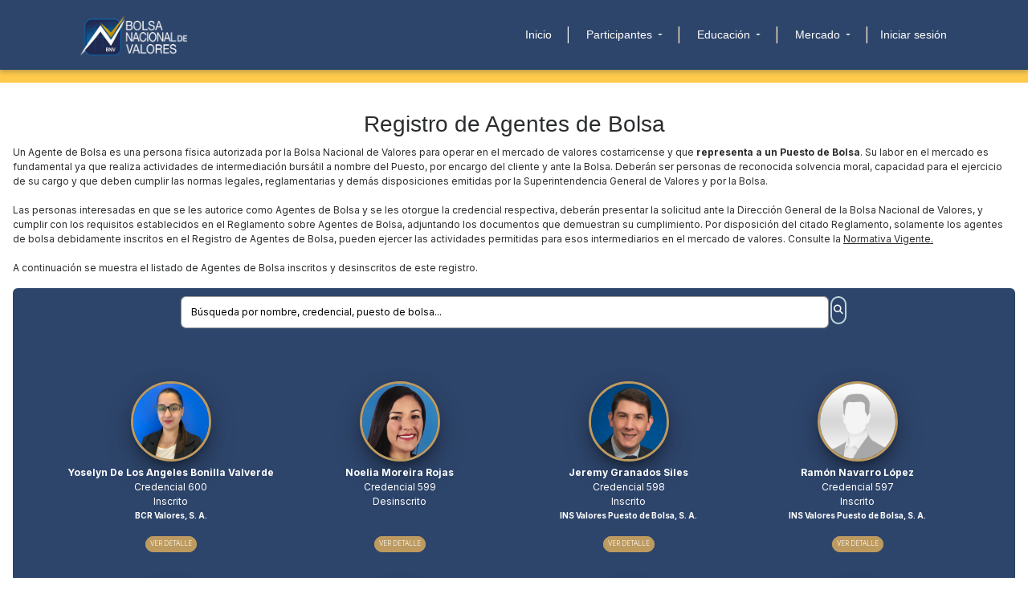

--- FILE ---
content_type: text/html; charset=utf-8
request_url: https://mabdigital.bolsacr.com/bolsa/agentes/?page=3
body_size: 39112
content:



<!DOCTYPE html>
<html lang="es-ES" data-lang="es-ES" crm-lang="es-ES" dir="ltr" crm-lcid="3082"
	same-site-mode="None">
<head>
		
		<meta charset="utf-8" /><meta name="viewport" content="width=device-width,&#32;initial-scale=1.0" /><meta http-equiv="X-UA-Compatible" content="IE=edge" />
		<script type="text/javascript" >
				
        </script>
	<title>
	
		Agentes de Bolsa Registrados
		| bolsacr.com
</title>
		
		<script src="/_portal/a71ce00c-296c-ee11-8df0-000d3a339b63/Resources/ResourceManager?lang=es-ES"></script>
	
	<script type="text/javascript">
        // Refresh all powerBI Iframes on Login in one Iframe
        window.addEventListener('message', function (event) {
            if (event && event.data && event.data == 'refreshPowerBI') {
                $("iframe.powerbi").each(function () {
                    this.src = this.src;
                });
            }
        });

        // Fix for incorrect viewport width setting in IE 10 on Windows Phone 8.
        if (navigator.userAgent.match(/IEMobile\/10\.0/)) {
            var msViewportStyle = document.createElement("style");
            msViewportStyle.appendChild(document.createTextNode("@-ms-viewport{width:auto!important}"));
            document.getElementsByTagName("head")[0].appendChild(msViewportStyle);
        }
    </script>
		
	
		
		<link href="/bootstrap.min.css" rel="stylesheet" />

		<link href="https://content.powerapps.com/resource/powerappsportal/dist/font-awesome.BootstrapV5.bundle-2ce6efb497.css" onerror="javascript:&#32;var&#32;target&#32;=&#32;event.target;&#32;var&#32;link&#32;=&#32;document.createElement(&#39;link&#39;);&#32;link.crossOrigin&#32;=&#32;target.crossOrigin;&#32;link.href&#32;=&#32;&#39;/dist/font-awesome.BootstrapV5.bundle-2ce6efb497.css&#39;;&#32;link.rel&#32;=&#32;&#39;stylesheet&#39;;&#32;target.insertAdjacentElement(&#39;afterend&#39;,link);" rel="stylesheet" />

				<link href="https://content.powerapps.com/resource/powerappsportal/dist/preform.BootstrapV5.bundle-a79c3ca7cf.css" onerror="javascript:&#32;var&#32;target&#32;=&#32;event.target;&#32;var&#32;link&#32;=&#32;document.createElement(&#39;link&#39;);&#32;link.crossOrigin&#32;=&#32;target.crossOrigin;&#32;link.href&#32;=&#32;&#39;/dist/preform.BootstrapV5.bundle-a79c3ca7cf.css&#39;;&#32;link.rel&#32;=&#32;&#39;stylesheet&#39;;&#32;target.insertAdjacentElement(&#39;afterend&#39;,link);" rel="stylesheet" />


		
			


		
		<link href="/thumbnail.css" rel="stylesheet" />
<link href="/theme.css" rel="stylesheet" />
<link href="/bolsacr.css" rel="stylesheet" />
<link href="/portalbasictheme.css" rel="stylesheet" />

		<style type="text/css">/* This css file is to over write bootstarp css
---------------------------------------------------------------------- */


/*
Theme Name: Modern - Bootstrap 5 Cards
Theme URI: http://adamthemes.com/
Author: AdamThemes
Author URI: http://adamthemes.com/
Description: Modern - Bootstrap 5 Cards by AdamThemes
Version: 1.0
License: GNU General Public License v2 or later
License URI: http://www.gnu.org/licenses/gpl-2.0.html
Tags: card, cards, css3, modern, adamthemes, bootstrap, profile
*---------------------------------------------------------------------- */


/*---------------------------------------------------------------------- 
TABLE OF CONTENTS

// 1. SECTIONS
// 2. CARDS
//      2.1 Card Table 
//      2.1 Card Blog 
//      2.1 Card Background 
//      2.1 Card Profile 
//      2.1 Card Category 
//      2.1 Card Author 
//      2.1 Card Product
//      2.1 Card Testimonial
//      2.1 Text Color
// 3. BUTTONS
// 4. SOCIAL MEDIA BUTTONS
// 5. BOOTSTRAP COL-MD-12 CLASS
// 6. FONT AWESOME FA CLASS

------------------------------------------------------------------------*/


/*---------------------------------------------------------------------- /
SECTIONS
----------------------------------------------------------------------- */

.section-cards {
    z-index: 3;
    position: relative;
}

.section-gray {
    background: #2E456B;
    padding: 10px 0 10px 0;
    border-radius: 6px;
}


/*---------------------------------------------------------------------- /
CARDS
----------------------------------------------------------------------- */

.card {
    display: inline-block;
    position: relative;
    width: 100%;
    margin-bottom: 30px;
    border-radius: 6px;
    background: #2E456B;
   /* color: #fff;
    box-shadow: 0 2px 2px 0 rgba(0, 0, 0, 0.14), 0 3px 1px -2px rgba(0, 0, 0, 0.2), 0 1px 5px 0 rgba(0, 0, 0, 0.12);
    */
}

.card .card-image {
    height: 40%;
    position: relative;
    overflow: hidden;
    margin-left: 50px;
    margin-right: 50px;
    margin-top: 20px;
    border-radius: 6px;
    box-shadow: 0 16px 38px -12px rgba(0, 0, 0, 0.56), 0 4px 25px 0px rgba(0, 0, 0, 0.12), 0 8px 10px -5px rgba(0, 0, 0, 0.2);
}

.card .card-image img {
    width: 100%;
    height: 100%;
    border-radius: 6px;
    pointer-events: none;
}

.card .card-image .card-caption {
    position: absolute;
    bottom: 15px;
    left: 15px;
    color: #fff;
    font-size: 1.0em;
    text-shadow: 0 2px 5px rgba(33, 33, 33, 0.5);
}

.card img {
    width: 100%;
    height: auto;
}

.img-raised {
    box-shadow: 0 16px 38px -12px rgba(0, 0, 0, 0.56), 0 4px 25px 0px rgba(0, 0, 0, 0.12), 0 8px 10px -5px rgba(0, 0, 0, 0.2);
}

.card .ftr {
    margin-top: 15px;
}

.card .ftr div {
    display: inline-block;
}

.card .ftr .author {
    color: #888;
}

.card .ftr .stats {
    position: relative;
    top: 1px;
    font-size: 8px;
}
.card .stats {
    position: relative;
    top: 1px;
    font-size: 10px;
}

/* ============ Card Table ============ */

.table {
    margin-bottom: 20px;
}

.card .table {
    padding: 5px 0px;
}

.card .table-primary {
    background: linear-gradient(60deg, #ab47bc, #7b1fa2);
}

.card .table-info {
    background: linear-gradient(60deg, #26c6da, #0097a7);
}

.card .table-success {
    background: linear-gradient(60deg, #66bb6a, #388e3c);
}

.card .table-warning {
    background: linear-gradient(60deg, #ffa726, #f57c00);
}

.card .table-danger {
    background: linear-gradient(60deg, #ef5350, #d32f2f);
}

.card .table-rose {
    background: linear-gradient(60deg, #ec407a, #c2185b);
}

.card [class*="table-"] {
    color: #2E456B;
    border-radius: 6px;
    
}

.card [class*="table-"] .card-caption a,
.card [class*="table-"] .card-caption,
.card [class*="table-"] .icon i {
    color: #FFFFFF;
}

.card [class*="table-"] .icon i {
    border-color: rgba(255, 255, 255, 0.25);
}

.card [class*="table-"] .author a,
.card [class*="table-"] .ftr .stats,
.card [class*="table-"] .category,
.card [class*="table-"] .card-description {
    color: rgba(255, 255, 255, 0.8);
    background-color: transparent;
}

.card [class*="table-"] .author a:hover,
.card [class*="table-"] .author a:focus,
.card [class*="table-"] .author a:active {
    color: #FFFFFF;
}

.card [class*="table-"] h1 small,
.card [class*="table-"] h2 small,
.card [class*="table-"] h3 small {
    color: rgba(255, 255, 255, 0.8);
}

.table>:not(caption)>*>* {
    background-color: transparent;
}


/* ============ Card Blog ============ */

.card-blog {
    margin-top: 30px;
}

.card-blog .card-caption {
    margin-top: 5px;
}

.card-blog .card-image + .category {
    margin-top: 20px;
}

.card-raised {
    box-shadow: 0 16px 38px -12px rgba(0, 0, 0, 0.56), 0 4px 25px 0px rgba(0, 0, 0, 0.12), 0 8px 10px -5px rgba(0, 0, 0, 0.2);
}


/* ============ Card Background ============ */

.card-background {
    background-position: center;
    background-size: cover;
    text-align: center;
}

.card-background .table {
    position: relative;
    z-index: 2;
    min-height: 280px;
    padding-top: 40px;
    padding-bottom: 40px;
    max-width: 440px;
    margin: 0 auto;
}

.card-background .category,
.card-background .card-description,
.card-background small {
    color: rgba(255, 255, 255, 0.8);
}

.card-background .card-caption {
    color: #FFFFFF;
    margin-top: 10px;
}

.card-background:after {
    position: absolute;
    z-index: 1;
    width: 100%;
    height: 100%;
    display: block;
    left: 0;
    top: 0;
    
    background-color: rgba(0, 0, 0, 0.56);
    border-radius: 6px;
}


/* ============ Card Profile ============ */

.card-profile {
    margin-top: 60px;
    text-align: center;
}


/* ============ Card Category ============ */

.category {
    position: relative;
    line-height: 0;
    margin: 15px 0;
}

.card .category-social .fa {
    font-size: 24px;
    position: relative;
    margin-top: -4px;
    top: 2px;
    margin-right: 5px;
}


/* ============ Card Author ============ */

.card .author .avatar {
    width: 36px;
    height: 36px;
    overflow: hidden;
    border-radius: 50%;
    margin-right: 5px;
}

.card .author a {
    color: #333;
    text-decoration: none;
}

.card .author a .ripple-cont {
    display: none;
}


/* ============ Card Product ============ */

.card-product {
    margin-top: 30px;
}

.card-product .btn-simple.btn-just-icon {
    padding: 0;
}

.card-product .ftr {
    margin-top: 5px;
}

.card-product .ftr .stats {
    margin-top: 4px;
    top: 0;
}

.card-product .ftr h4 {
    margin-bottom: 0;
}

.card-product .card-caption,
.card-product .category,
.card-product .card-description {
    text-align: center;
}

.card-description p {
    color: #888;
}

.card-caption,
.card-caption a {
    color: #333;
    text-decoration: none;
}

.card-caption {
    font-weight: 700;
    font-family: "Roboto Slab", "Times New Roman", serif;
}


/* ============ Card Testimonial ============ */

.card-testimonial {
    margin-top: 0;
    margin-bottom: 60px;
    text-align: center;
}

.card-profile .btn-just-icon.btn-raised,
.card-testimonial .btn-just-icon.btn-raised {
    margin-left: 6px;
    margin-right: 6px;
}

.card-profile .card-avatar,
.card-testimonial .card-avatar {
    max-width: 100px;
    max-height: 100px;
    margin: -50px auto 0;
    border-radius: 50%;
    border: 3px solid #bd9a5f;
    overflow: hidden;
    box-shadow: 0 16px 38px -12px rgba(0, 0, 0, 0.56), 0 4px 25px 0px rgba(0, 0, 0, 0.12), 0 8px 10px -5px rgba(0, 0, 0, 0.2);
}

.card-profile.card-plain .card-avatar,
.card-testimonial.card-plain .card-avatar {
    margin-top: 0;
}

.card-testimonial .card-avatar {
    max-width: 100px;
    max-height: 100px;
}

.card-testimonial .card-description {
    font-style: italic;
}

.card-testimonial .card-description + .card-caption {
    margin-top: 30px;
}

.card-testimonial .icon {
    margin-top: 30px;
}

.card-testimonial .icon {
    font-size: 40px;
}

.card-testimonial .ftr {
    margin-top: 0;
}

.card-testimonial .ftr .card-avatar {
    margin-top: 10px;
    margin-bottom: -50px;
}


/* ============ Text Color ============ */

.text-warning {
    color: #ff9800;
}

.text-primary {
    color: #9c27b0;
}

.text-danger {
    color: #f44336;
}

.text-success {
    color: #4caf50;
}

.text-info {
    color: #00bcd4;
}

.text-rose {
    color: #e91e63;
}

.text-gray {
    color: #888;
}


/*---------------------------------------------------------------------- /
BUTTONS
----------------------------------------------------------------------- */

.btn {
    display: inline-block;
    padding: 6px 12px;
    margin-bottom: 0;
    font-size: 14px;
    font-weight: 400;
    line-height: 1.42857143;
    text-align: center;
    white-space: nowrap;
    vertical-align: middle;
    -ms-touch-action: manipulation;
    touch-action: manipulation;
    cursor: pointer;
    -webkit-user-select: none;
    -moz-user-select: none;
    -ms-user-select: none;
    user-select: none;
    background-image: none;
    border: 1px solid transparent;
    border-radius: 4px;
}

.btn,
.navbar .navbar-nav > li > a.btn {
    border: none;
    border-radius: 3px;
    position: relative;
    padding: 12px 30px;
    margin: 10px 1px;
    font-size: 12px;
    font-weight: 400;
    text-transform: uppercase;
    letter-spacing: 0;
    will-change: box-shadow, transform;
    transition: box-shadow 0.2s cubic-bezier(0.4, 0, 1, 1), background-color 0.2s cubic-bezier(0.4, 0, 0.2, 1);
}

.btn:focus,
.btn:active,
.btn:active:focus {
    outline: 0;
}

.btn.btn-round,
.navbar .navbar-nav > li > a.btn.btn-round {
    border-radius: 30px;
}

.btn.btn-just-icon,
.navbar .navbar-nav > li > a.btn.btn-just-icon {
    font-size: 20px;
    padding: 12px 12px;
    line-height: 1em;
}

.btn.btn-just-icon i,
.navbar .navbar-nav > li > a.btn.btn-just-icon i {
    width: 20px;
}


/* Button Info */

.btn.btn-info {
    background-color: #00bcd4;
    color: #FFFFFF;
}

.btn.btn-info:focus,
.btn.btn-info:active,
.btn.btn-info:hover {
    box-shadow: 0 14px 26px -12px rgba(0, 188, 212, 0.42), 0 4px 23px 0px rgba(0, 0, 0, 0.12), 0 8px 10px -5px rgba(0, 188, 212, 0.2);
}

.table>:not(caption)>*>* {
    padding: 0;
}
/* Button Danger */

.btn.btn-danger {
    background-color: #f44336;
    color: #FFFFFF;
}

.btn.btn-danger:focus,
.btn.btn-danger:active,
.btn.btn-danger:hover {
    box-shadow: 0 14px 26px -12px rgba(244, 67, 54, 0.42), 0 4px 23px 0px rgba(0, 0, 0, 0.12), 0 8px 10px -5px rgba(244, 67, 54, 0.2);
}


/* Button Warning */

.btn.btn-warning.btn-simple:hover,
.btn.btn-warning.btn-simple:focus,
.btn.btn-warning.btn-simple:active {
    background-color: transparent;
    color: #ff9800;
}

.btn.btn-warning.btn-simple,
.navbar .navbar-nav > li > a.btn.btn-warning.btn-simple {
    background-color: transparent;
    color: #ff9800;
    box-shadow: none;
}

.btn.btn-warning,
.navbar .navbar-nav > li > a.btn.btn-warning {
    box-shadow: 0 2px 2px 0 rgba(255, 152, 0, 0.14), 0 3px 1px -2px rgba(255, 152, 0, 0.2), 0 1px 5px 0 rgba(255, 152, 0, 0.12);
}


/* Button Rose */

.btn.btn-rose.btn-simple:hover,
.btn.btn-rose.btn-simple:focus,
.btn.btn-rose.btn-simple:active {
    background-color: transparent;
    color: #e91e63;
}

.btn.btn-rose.btn-simple,
.navbar .navbar-nav > li > a.btn.btn-rose.btn-simple {
    background-color: transparent;
    color: #e91e63;
    box-shadow: none;
}


/* Button White */

.btn.btn-white,
.btn.btn-white:focus,
.btn.btn-white:hover {
    background-color: #FFFFFF;
    color: #888;
}

.btn.btn-white.btn-simple,
.navbar .navbar-nav > li > a.btn.btn-white.btn-simple {
    color: #FFFFFF;
    background: transparent;
    box-shadow: none;
}


/*---------------------------------------------------------------------- /
SOCIAL MEDIA BUTTONS
----------------------------------------------------------------------- */


/* facebook */

.btn.btn-facebook,
.navbar .navbar-nav > li > a.btn.btn-facebook {
    background-color: #3b5998;
    color: #fff;
    box-shadow: 0 2px 2px 0 rgba(59, 89, 152, 0.14), 0 3px 1px -2px rgba(59, 89, 152, 0.2), 0 1px 5px 0 rgba(59, 89, 152, 0.12);
}

.btn.btn-facebook:focus,
.btn.btn-facebook:active,
.btn.btn-facebook:hover {
    background-color: #3b5998;
    color: #fff;
    box-shadow: 0 14px 26px -12px rgba(59, 89, 152, 0.42), 0 4px 23px 0px rgba(0, 0, 0, 0.12), 0 8px 10px -5px rgba(59, 89, 152, 0.2);
}

.btn.btn-facebook.btn-simple,
.navbar .navbar-nav > li > a.btn.btn-facebook.btn-simple {
    color: #3b5998;
    background-color: transparent;
    box-shadow: none;
}


/*twitter*/

.btn.btn-twitter,
.navbar .navbar-nav > li > a.btn.btn-twitter {
    background-color: #55acee;
    color: #fff;
    box-shadow: 0 2px 2px 0 rgba(85, 172, 238, 0.14), 0 3px 1px -2px rgba(85, 172, 238, 0.2), 0 1px 5px 0 rgba(85, 172, 238, 0.12);
}

.btn.btn-twitter:focus,
.btn.btn-twitter:active,
.btn.btn-twitter:hover {
    background-color: #55acee;
    color: #fff;
    box-shadow: 0 14px 26px -12px rgba(85, 172, 238, 0.42), 0 4px 23px 0px rgba(0, 0, 0, 0.12), 0 8px 10px -5px rgba(85, 172, 238, 0.2);
}

.btn.btn-twitter.btn-simple,
.navbar .navbar-nav > li > a.btn.btn-twitter.btn-simple {
    color: #55acee;
    background-color: transparent;
    box-shadow: none;
}


/*pinterest*/

.btn.btn-pinterest,
.navbar .navbar-nav > li > a.btn.btn-pinterest {
    background-color: #cc2127;
    color: #fff;
    box-shadow: 0 2px 2px 0 rgba(204, 33, 39, 0.14), 0 3px 1px -2px rgba(204, 33, 39, 0.2), 0 1px 5px 0 rgba(204, 33, 39, 0.12);
}

.btn.btn-pinterest:focus,
.btn.btn-pinterest:active,
.btn.btn-pinterest:hover {
    background-color: #cc2127;
    color: #fff;
    box-shadow: 0 14px 26px -12px rgba(204, 33, 39, 0.42), 0 4px 23px 0px rgba(0, 0, 0, 0.12), 0 8px 10px -5px rgba(204, 33, 39, 0.2);
}

.btn.btn-pinterest.btn-simple,
.navbar .navbar-nav > li > a.btn.btn-pinterest.btn-simple {
    color: #cc2127;
    background-color: transparent;
    box-shadow: none;
}


/*google*/

.btn.btn-google,
.navbar .navbar-nav > li > a.btn.btn-google {
    background-color: #dd4b39;
    color: #fff;
    box-shadow: 0 2px 2px 0 rgba(221, 75, 57, 0.14), 0 3px 1px -2px rgba(221, 75, 57, 0.2), 0 1px 5px 0 rgba(221, 75, 57, 0.12);
}

.btn.btn-google:focus,
.btn.btn-google:active,
.btn.btn-google:hover {
    background-color: #dd4b39;
    color: #fff;
    box-shadow: 0 14px 26px -12px rgba(221, 75, 57, 0.42), 0 4px 23px 0px rgba(0, 0, 0, 0.12), 0 8px 10px -5px rgba(221, 75, 57, 0.2);
}

.btn.btn-google.btn-simple,
.navbar .navbar-nav > li > a.btn.btn-google.btn-simple {
    color: #dd4b39;
    background-color: transparent;
    box-shadow: none;
}


/*dribbble*/

.btn.btn-dribbble,
.navbar .navbar-nav > li > a.btn.btn-dribbble {
    background-color: #ea4c89;
    color: #fff;
    box-shadow: 0 2px 2px 0 rgba(234, 76, 137, 0.14), 0 3px 1px -2px rgba(234, 76, 137, 0.2), 0 1px 5px 0 rgba(234, 76, 137, 0.12);
}

.btn.btn-dribbble:focus,
.btn.btn-dribbble:active,
.btn.btn-dribbble:hover {
    background-color: #ea4c89;
    color: #fff;
    box-shadow: 0 14px 26px -12px rgba(234, 76, 137, 0.42), 0 4px 23px 0px rgba(0, 0, 0, 0.12), 0 8px 10px -5px rgba(234, 76, 137, 0.2);
}

.btn.btn-dribbble.btn-simple,
.navbar .navbar-nav > li > a.btn.btn-dribbble.btn-simple {
    color: #ea4c89;
    background-color: transparent;
    box-shadow: none;
}


/*instagram*/

.btn.btn-instagram,
.navbar .navbar-nav > li > a.btn.btn-instagram {
    background-color: #125688;
    color: #fff;
    box-shadow: 0 2px 2px 0 rgba(18, 86, 136, 0.14), 0 3px 1px -2px rgba(18, 86, 136, 0.2), 0 1px 5px 0 rgba(18, 86, 136, 0.12);
}

.btn.btn-instagram:focus,
.btn.btn-instagram:active,
.btn.btn-instagram:hover {
    background-color: #125688;
    color: #fff;
    box-shadow: 0 14px 26px -12px rgba(18, 86, 136, 0.42), 0 4px 23px 0px rgba(0, 0, 0, 0.12), 0 8px 10px -5px rgba(18, 86, 136, 0.2);
}

.btn.btn-instagram.btn-simple,
.navbar .navbar-nav > li > a.btn.btn-instagram.btn-simple {
    color: #125688;
    background-color: transparent;
    box-shadow: none;
}


/*---------------------------------------------------------------------- /
BOOTSTRAP COL-MD-12 CLASS
----------------------------------------------------------------------- */

.col-md-12 {
    padding-right: 0px;
    padding-left: 0px;
}


/*---------------------------------------------------------------------- /
FONT AWESOME FA CLASS
----------------------------------------------------------------------- */

.fa {
    display: inline-block;
    font: normal normal normal 14px/1 FontAwesome;
    font-size: inherit;
    text-rendering: auto;
    -webkit-font-smoothing: antialiased;
    -moz-osx-font-smoothing: grayscale;
}

.miss-button {
    width: auto;
    text-decoration: none !important;
    padding: 3px 5px 5px;
    border-radius: 20px;
    border: 1px solid #bd9a5f;
    transition: all .5s;

    color: white;
    font-family: var(--text);
    font-size: 8px;
    font-style: normal;
    font-weight: 300;
    line-height: normal;
    text-transform: uppercase;
    background: #bd9a5f;
    
}

.miss-button:hover {
    width: auto;
    text-decoration: none !important;
    padding: 4px 6px 6px;
    border-radius: 20px;
    border: 1px solid #bd9a5f;
    background: #bd9a5f;
    transition: all .5s;

    color: var(--black);
    font-family: var(--text);
    font-size: 9px;
    font-style: normal;
    font-weight: 300;
    line-height: normal;
    text-transform: uppercase;
}


.animated-cards:hover {
    translate: translateY(-20px);
    box-shadow: rgba(255, 255, 255, 0.1) 0px 1px 1px 0px inset, rgba(17, 17, 229, 0.25) 0px 50px 100px -20px, rgba(0, 0, 0, 0.3) 0px 30px 60px -30px;
}

.form-control {
    font-size: 12px;
    font-family:"Inter",sans-serif !important
}

.container .fa {
    
    color: white !important;
}

.detalleagente {
    color: white !important;
    font-family:"Inter",sans-serif !important
}

p.smallText{font-family:"Inter",sans-serif !important}

.pagination a {
    position: relative;
    display: inline-block;
    color: white !important;
    text-decoration: none !important;
    padding: 8px 16px 10px;
  }
  .pagination a:before {
    z-index: -1;
    position: absolute;
    height: 100%;
    width: 100%;
    content: "";
    top: 0;
    left: 0;
    background-color: #80b9f1;
    border-radius: 24px;
    transform: scale(0);
    transition: all 0.2s;
  }
  .pagination a:hover,
  .pagination a .pagination-active {
    color: #fff;
  }
  .pagination a:hover:before,
  .pagination a .pagination-active:before {
    transform: scale(1);
  }
  .pagination pagination_personas .pagination-active {
    color: #fff;
  }
  .pagination .pagination-active:before {
    transform: scale(1);
  }
  .page-link {
  font-size: 10px;
  }

  .pagination > li > a, .pagination > li > span {
    width: 37px;
    height: 30px;
 }
</style>
		
		
		
		
	
		
		<link href="https://content.powerapps.com/resource/powerappsportal/dist/pwa-style.bundle-55718a4c0d.css" onerror="javascript:&#32;var&#32;target&#32;=&#32;event.target;&#32;var&#32;link&#32;=&#32;document.createElement(&#39;link&#39;);&#32;link.crossOrigin&#32;=&#32;target.crossOrigin;&#32;link.href&#32;=&#32;&#39;/dist/pwa-style.bundle-55718a4c0d.css&#39;;&#32;link.rel&#32;=&#32;&#39;stylesheet&#39;;&#32;target.insertAdjacentElement(&#39;afterend&#39;,link);" rel="stylesheet" />

		</head>
<body data-sitemap-state="/bolsa/agentes/:/bolsa/:/"
	data-dateformat="dd/MM/yyyy"
	data-timeformat="H:mm"
	data-datetimeformat="dd/MM/yyyy H:mm"
	data-app-path="/"
	data-ckeditor-basepath="/js/BaseHtmlContentDesigner/Libs/msdyncrm_/libs/ckeditor/"
	data-case-deflection-url="/_services/search/a71ce00c-296c-ee11-8df0-000d3a339b63">


	
		<link href="https://content.powerapps.com/resource/powerappsportal/dist/pcf-style.bundle-373a0f4982.css" onerror="javascript:&#32;var&#32;target&#32;=&#32;event.target;&#32;var&#32;link&#32;=&#32;document.createElement(&#39;link&#39;);&#32;link.crossOrigin&#32;=&#32;target.crossOrigin;&#32;link.href&#32;=&#32;&#39;/dist/pcf-style.bundle-373a0f4982.css&#39;;&#32;link.rel&#32;=&#32;&#39;stylesheet&#39;;&#32;target.insertAdjacentElement(&#39;afterend&#39;,link);" rel="stylesheet" />

			
	
		

	<div id="offlineNotificationBar" class="displayNone">
		<img alt="web" class="col-3" id="web" onerror="javascript:&#32;var&#32;target&#32;=&#32;event.target;&#32;var&#32;img&#32;=&#32;document.createElement(&#39;img&#39;);&#32;img.src&#32;=&#32;&#39;/css/images/web.png&#39;;&#32;img.alt&#32;=&#32;&#39;web&#39;;&#32;img.id&#32;=&#32;&#39;web&#39;&#32;;&#32;target.insertAdjacentElement(&#39;afterend&#39;,img);&#32;target.remove();" src="https://content.powerapps.com/resource/powerappsportal/img/web.png" />
		<div id="message">Está desconectado. Se trata de una versión de solo lectura de la página.</div>
		<div id="close" onclick="this.parentElement.style.display='none';"><img alt="close" class="col-3" onerror="javascript:&#32;var&#32;target&#32;=&#32;event.target;&#32;var&#32;img&#32;=&#32;document.createElement(&#39;img&#39;);&#32;img.src&#32;=&#32;&#39;/css/images/close.png&#39;;&#32;img.alt&#32;=&#32;&#39;close&#39;;&#32;img.id&#32;=&#32;&#39;&#39;&#32;;&#32;target.insertAdjacentElement(&#39;afterend&#39;,img);&#32;target.remove();" src="https://content.powerapps.com/resource/powerappsportal/img/close.png" /></div>
	</div>

	

	<script type="text/javascript">
        window.DisableCkEditor = window.DisableCkEditor || {};
		DisableCkEditor.Value = 'False';
    </script>

	<script type="text/javascript">
        var enableOmniChannelWidgetWithSiteCopilot = 'False';
        if (enableOmniChannelWidgetWithSiteCopilot === "True" || enableOmniChannelWidgetWithSiteCopilot === "true") {
            const authUrl = window.location.origin + "/_services/auth/portalusertoken";
            const fetchWithRetries = async (url, options, retries) => {
                try {
                    const authResponse = await fetch(url, options);
                    const token = await authResponse.text();
                    sessionStorage['c2Token'] = token;
                } catch (err) {
                    if (retries === 1) throw err;
                    return await fetchWithRetries(url, options, retries - 1);
                }
            };
            fetchWithRetries(authUrl, { method: "POST" }, 4);
        }
    </script>

	<script type="text/javascript">
		var isPvaBotAuthenticated = sessionStorage['isPvaBotAuthenticated'];
		var isPortalUserLoggedIn = 'False';

        if ((isPvaBotAuthenticated != null || isPvaBotAuthenticated != undefined) && isPvaBotAuthenticated != isPortalUserLoggedIn) {
			sessionStorage['triggerPvaBotSignOut'] = true;
			sessionStorage.removeItem('c2Token');
            sessionStorage.removeItem('directLinetoken');
            sessionStorage.removeItem('conversation_Id');

			sessionStorage.removeItem('bot_c2Token');
			sessionStorage.removeItem('botdirectLinetoken');
            sessionStorage.removeItem('botconversation_Id');
		}
		sessionStorage['isPvaBotAuthenticated'] = isPortalUserLoggedIn;
    </script>

	<script type="text/javascript">
		window["CSPSettings"] = window["CSPSettings"] || {};
		window["CSPSettings"].nonce = '';
        window["FabricConfig"] = window["FabricConfig"] || {};
        window["FabricConfig"].mergeStyles = window["FabricConfig"].mergeStyles || {};
		window["FabricConfig"].mergeStyles.cspSettings = window["CSPSettings"];
        window["Microsoft"] = window["Microsoft"] || {};
		window["Microsoft"].Dynamic365 = {
			Portal: {
				
				User: {
					userName: '',
					firstName: '',
					lastName: '',
					email: '',
					contactId: '',
					userRoles: [],
				},
				
				version: '9.7.9.55',
				type: 'PowerPages_BlankTemplate_V2',
				id: '45435cab-b6f2-464f-922e-eb9dcb3b2242', 
				geo: 'NAM', 
				tenant: '8d552801-0c3b-4ba3-86c3-1f023ad90ca4', 
				correlationId: '968ba024-ca97-40cc-9808-31f6215917b1',
                orgEnvironmentId: 'a4e41f5e-5aa1-e757-b703-f7b2e29b780b',
                orgId: '21f29262-5450-ee11-94d0-6045bd00393c',
                portalProductionOrTrialType: 'Production',
                isTelemetryEnabled: 'True',
                InstrumentationSettings: {
                    instrumentationKey: '197418c5cb8c4426b201f9db2e87b914-87887378-2790-49b0-9295-51f43b6204b1-7172',
                    collectorEndpoint: 'https://us-mobile.events.data.microsoft.com/OneCollector/1.0/'
                },
                timerProfileForBatching: 'NEAR_REAL_TIME',
                activeLanguages: ["es-ES"],
                isClientApiEnabled: 'True'
            }
        };

		window["Microsoft"].Dynamic365.Portal.onPagesClientApiReady = (callback) => {
			return new Promise((resolve, reject) => {
				let isComplete = false;
				let timeoutId;
				const timeoutInterval = 10000;
		
				function handleReady() {
					if (!isComplete && window.$pages) {
						isComplete = true;
						clearTimeout(timeoutId);
						try {
							if (typeof callback === "function") {
								callback(window.$pages);
							}
						} catch (e) {
							console.error("onPagesClientApiReady callback error:", e);
						}
						resolve(window.$pages); // should we reject if callback throws an error
					}
				}
		
				if (window.$pages) {
					handleReady();
					return;
				}
		
				function sdkListener() {
					handleReady();
					window.removeEventListener('pagesSDKInitialized', sdkListener);
				}
		
				window.addEventListener('pagesSDKInitialized', sdkListener);
		
				timeoutId = setTimeout(() => {
					if (!isComplete) {
						window.removeEventListener('pagesSDKInitialized', sdkListener);
						if (window.$pages) {
							handleReady();
						} else {
							isComplete = true;
							reject(new Error('window.$pages not available.'));
						}
					}
				}, timeoutInterval);
			});
		};

        // Mark request not cacheable if Dynamics365PortalAnalytics cookie is being refreshed by the server or if the cookie in request header is invalid
		

        // For client side telemetry intializing Dynamics365PortalAnalytics cookie object
		
        window["Microsoft"].Dynamic365.Portal.dynamics365PortalAnalytics = 'TaAsK9n_-O5Cx5cyZuelIi1UyGO5MxiThCRkiVgtOBuT_eErPXL9LQqcDbt0CCvzgSZssvO7ux--QkzkkrmHSX3m4iJ7iICcFLXOfjvKOJhvsa91hgSo5BVriJuX0QhKKSjYDEM7WmvG-UJvsR2IiQ2'; // CodeQL [SM00430] False Positive: only alphanumeric chars allowed, for non-alphanumeric char it will return INVALID_CHARACTERS_IN_COOKIE 
        localStorage.setItem("Dynamics365PortalAnalytics", window["Microsoft"].Dynamic365.Portal.dynamics365PortalAnalytics);
			

	</script>
	
	<script type="text/javascript">

		
    </script>

	
		

<div class=' navbar-expand-xl navbar navbar-dark static-top' id="navigation" role='banner'>
  <div class='skip-to-content'>
    <a href='#mainContent'>Ir directamente al contenido principal</a>
  </div>
  <div class='container'>
    <!--
      div class=" d-xs-block d-sm-none d-md-none d-lg-none  ">
        <div class="xrm-editable-html&#32;xrm-attribute" data-languageContext="español"><div class="xrm-attribute-value"><a href='~/'>
  <img src='/bnv.png' alt='Bolsa Nacional de Valores' style='width: auto; height: 50px; margin: 0 10px;'>
  
    <h1 class='siteTitle custom-sitetitle'></h1>
  
</a></div></div>
      </div
    -->
    <div class=' d-xs-block d-sm-block d-md-block d-lg-block navbar-brand navbar-header'>
      <div class="xrm-editable-html&#32;xrm-attribute" data-languageContext="español"><div class="xrm-attribute-value"><a href='~/'>
  <img src='/bnv.png' alt='Bolsa Nacional de Valores' style='width: auto; height: 50px; margin: 0 10px;'>
  
    <h1 class='siteTitle custom-sitetitle'></h1>
  
</a></div></div>
    </div>
    <button type='button' class='navbar-toggler collapsed' title='Alternar navegaci&#243;n' data-bs-toggle='collapse' data-bs-target='#navbar' aria-expanded='false' onclick='setHeight();'>
      <span class='visually-hidden'>Alternar navegaci&#243;n</span>
      <span class='navbar-toggler-icon'></span>
    </button>

    <div id='navbar' class='navbar-collapse collapse'>
      
      
        <nav aria-label='Main Navigation' class='ms-auto menu-bar ' data-weblinks-maxdepth='2'>
          <ul class='nav navbar-nav weblinks'>
            
              
              
                
              
              <li class=' nav-item weblink '>
                <a
                  aria-label='Inicio'
                                      href='/' aria-roledescription='link'

                    title='Inicio'
                  
                >
                    Inicio
                </a>
                
              </li>
            
              
                <li class=' nav-item divider-vertical' aria-hidden='true'></li>
              
              
                
              
              <li class=' nav-item weblink  dropdown'>
                <a
                  aria-label='Participantes'
                                      href='#' role='button' class='dropdown-toggle' data-bs-toggle='dropdown'

                    title='Participantes'
                  
                >
                    Participantes
                    <span class='caret'></span>
                </a>
                
                  <ul class='dropdown-menu dropdown-menu-end'>
                    
                      <li>
                        <a
                          aria-label='Participantes'
                          class='dropdown-item'
                          aria-roledescription='link'
                          href='/bolsa/'
                          
                          
                          
                            title='Participantes'
                          
                        >
Participantes                        </a>
                      </li>
                      <div class='dropdown-divider'></div>
                    
                    
                      <li>
                        <a
                          class="dropdown-item"
                          aria-label='Acreditados en Derivados Cambiarios'
                          aria-roledescription='link'
                          href='/bolsa/derivados/'
                          
                          
                          
                            title='Acreditados en Derivados Cambiarios'
                          
                        >
                          Acreditados en Derivados Cambiarios
                        </a>
                      </li>
                    
                      <li>
                        <a
                          class="dropdown-item"
                          aria-label='Agentes de Bolsa Registrados'
                          aria-roledescription='link'
                          href='/bolsa/agentes/'
                          
                          
                          
                            title='Agentes de Bolsa Registrados'
                          
                        >
                          Agentes de Bolsa Registrados
                        </a>
                      </li>
                    
                      <li>
                        <a
                          class="dropdown-item"
                          aria-label='Emisores Registrados'
                          aria-roledescription='link'
                          href='/bolsa/emisores/'
                          
                          
                          
                            title='Emisores Registrados'
                          
                        >
                          Emisores Registrados
                        </a>
                      </li>
                    
                      <li>
                        <a
                          class="dropdown-item"
                          aria-label='Medidas Disciplinarias'
                          aria-roledescription='link'
                          href='/bolsa/medidas-disciplinarias/'
                          
                          
                          
                            title='Medidas Disciplinarias'
                          
                        >
                          Medidas Disciplinarias
                        </a>
                      </li>
                    
                      <li>
                        <a
                          class="dropdown-item"
                          aria-label='Puestos de Bolsa Autorizados'
                          aria-roledescription='link'
                          href='/bolsa/puestos-autorizados/'
                          
                          
                          
                            title='Puestos de Bolsa Autorizados'
                          
                        >
                          Puestos de Bolsa Autorizados
                        </a>
                      </li>
                    
                  </ul>
                
              </li>
            
              
                <li class=' nav-item divider-vertical' aria-hidden='true'></li>
              
              
                
              
              <li class=' nav-item weblink  dropdown'>
                <a
                  aria-label='Educaci&#243;n'
                                      href='#' role='button' class='dropdown-toggle' data-bs-toggle='dropdown'

                    title='Educaci&#243;n'
                  
                >
                    Educaci&#243;n
                    <span class='caret'></span>
                </a>
                
                  <ul class='dropdown-menu dropdown-menu-end'>
                    
                      <li>
                        <a
                          aria-label='Educaci&#243;n'
                          class='dropdown-item'
                          aria-roledescription='link'
                          href='/educacion/'
                          
                          
                          
                            title='Educaci&#243;n'
                          
                        >
Educaci&#243;n                        </a>
                      </li>
                      <div class='dropdown-divider'></div>
                    
                    
                      <li>
                        <a
                          class="dropdown-item"
                          aria-label='Calendario Eventos'
                          aria-roledescription='link'
                          href='/educacion/eventos/'
                          
                          
                          
                            title='Calendario Eventos'
                          
                        >
                          Calendario Eventos
                        </a>
                      </li>
                    
                      <li>
                        <a
                          class="dropdown-item"
                          aria-label='Capacitaci&#243;n en L&#237;nea'
                          aria-roledescription='link'
                          href='/educacion/capacitacion-en-linea/'
                          
                          
                          
                            title='Capacitaci&#243;n en L&#237;nea'
                          
                        >
                          Capacitaci&#243;n en L&#237;nea
                        </a>
                      </li>
                    
                      <li>
                        <a
                          class="dropdown-item"
                          aria-label='Programa de formaci&#243;n burs&#225;til'
                          aria-roledescription='link'
                          href='/educacion/Programa-de-formación-bursátil/'
                          
                          
                          
                            title='Programa de formaci&#243;n burs&#225;til'
                          
                        >
                          Programa de formaci&#243;n burs&#225;til
                        </a>
                      </li>
                    
                  </ul>
                
              </li>
            
              
                <li class=' nav-item divider-vertical' aria-hidden='true'></li>
              
              
                
              
              <li class=' nav-item weblink  dropdown'>
                <a
                  aria-label='Mercado'
                                      href='#' role='button' class='dropdown-toggle' data-bs-toggle='dropdown'

                    title='Mercado'
                  
                >
                    Mercado
                    <span class='caret'></span>
                </a>
                
                  <ul class='dropdown-menu dropdown-menu-end'>
                    
                      <li>
                        <a
                          aria-label='Mercado'
                          class='dropdown-item'
                          aria-roledescription='link'
                          href='/mercado/'
                          
                          
                          
                            title='Mercado'
                          
                        >
Mercado                        </a>
                      </li>
                      <div class='dropdown-divider'></div>
                    
                    
                      <li>
                        <a
                          class="dropdown-item"
                          aria-label='Actividad Burs&#225;til y Estad&#237;sticas'
                          aria-roledescription='link'
                          href='/mercado/estadisticas/'
                          
                          
                          
                            title='Actividad Burs&#225;til y Estad&#237;sticas'
                          
                        >
                          Actividad Burs&#225;til y Estad&#237;sticas
                        </a>
                      </li>
                    
                      <li>
                        <a
                          class="dropdown-item"
                          aria-label='Calculadora de Costos'
                          aria-roledescription='link'
                          href='/mercado/calculadora-emision/'
                          
                          
                          
                            title='Calculadora de Costos'
                          
                        >
                          Calculadora de Costos
                        </a>
                      </li>
                    
                      <li>
                        <a
                          class="dropdown-item"
                          aria-label='Comunicados y Actualidad'
                          aria-roledescription='link'
                          href='/mercado/comunicados-actualidad/'
                          
                          
                          
                            title='Comunicados y Actualidad'
                          
                        >
                          Comunicados y Actualidad
                        </a>
                      </li>
                    
                      <li>
                        <a
                          class="dropdown-item"
                          aria-label='Operaciones del d&#237;a'
                          aria-roledescription='link'
                          href='/mercado/contratos/'
                          
                          
                          
                            title='Operaciones del d&#237;a'
                          
                        >
                          Operaciones del d&#237;a
                        </a>
                      </li>
                    
                  </ul>
                
              </li>
            
            
            
            <li class=' nav-item divider-vertical' aria-hidden='true'></li>
            
            
              <li class="nav-item">
                <a class="nav-link" aria-label='Iniciar sesi&#243;n' aria-roledescription='link' href='/SignIn?returnUrl=%2Fbolsa%2Fagentes%2F%3Fpage%3D3'>
                  Iniciar sesi&#243;n
                </a>
              </li>
            
          </ul>
          
        </nav>
      
    </div>
  </div>
</div>





  


<script type='text/javascript'>
  window.onload = function () {
    if (window.navigator.appName == 'Microsoft Internet Explorer' || window.navigator.userAgent.indexOf('Trident') > 0) {
      var searchElement = document.getElementById('search');
      if (searchElement != null) searchElement.setAttribute('href', '');
    }
  };
  function setHeight() {
    var windowHeight = window.innerHeight - 140;
    var navbar = document.getElementById('navbar');
    if (navbar) {
      navbar.style.maxHeight = windowHeight + 'px';
    }
  }
  window.addEventListener('resize', function (event) {
    setHeight();
  });

  window.onscroll = function(){
    stickyfunction();
  }
  var navbar = document.getElementById("navigation");
  var sticky = navbar.offsetTop;
  function stickyfunction(){
    if (window.pageYOffset >= sticky) {
      navbar.classList.add("sticky");
    }
    else {
      navbar.classList.remove("sticky");
    }
  }


</script>

	

	<!-- add anti-forgery token-->
	<div id="antiforgerytoken" data-url="/_layout/tokenhtml"></div>

	
			<!-- Client Telemetry init if telemetry enabled-->
			<script onerror="javascript:&#32;var&#32;target&#32;=&#32;event.target;&#32;var&#32;script&#32;=&#32;document.createElement(&#39;script&#39;);&#32;script.crossOrigin&#32;=&#32;target.crossOrigin;&#32;script.src&#32;=&#32;&#39;/dist/client-telemetry.bundle-f9f45b65a6.js&#39;;&#32;script.type&#32;=&#32;&#39;text/javascript&#39;;&#32;target.insertAdjacentElement(&#39;afterend&#39;,script);" src="https://content.powerapps.com/resource/powerappsportal/dist/client-telemetry.bundle-f9f45b65a6.js" type="text/javascript"></script>

		
	
		<!-- Client Telemetry Wrapper init -->
		<script onerror="javascript:&#32;var&#32;target&#32;=&#32;event.target;&#32;var&#32;script&#32;=&#32;document.createElement(&#39;script&#39;);&#32;script.crossOrigin&#32;=&#32;target.crossOrigin;&#32;script.src&#32;=&#32;&#39;/dist/client-telemetry-wrapper.bundle-633e70f51b.js&#39;;&#32;script.type&#32;=&#32;&#39;text/javascript&#39;;&#32;target.insertAdjacentElement(&#39;afterend&#39;,script);" src="https://content.powerapps.com/resource/powerappsportal/dist/client-telemetry-wrapper.bundle-633e70f51b.js" type="text/javascript"></script>

		<script>
			window.clientLogWrapper = new ClientLogWrapper();
		</script>
		<script onerror="javascript:&#32;var&#32;target&#32;=&#32;event.target;&#32;var&#32;script&#32;=&#32;document.createElement(&#39;script&#39;);&#32;script.crossOrigin&#32;=&#32;target.crossOrigin;&#32;script.src&#32;=&#32;&#39;/dist/preform.BootstrapV5.moment_2_29_4.bundle-cf8e0fd942.js&#39;;&#32;script.type&#32;=&#32;&#39;text/javascript&#39;;&#32;target.insertAdjacentElement(&#39;afterend&#39;,script);" src="https://content.powerapps.com/resource/powerappsportal/dist/preform.BootstrapV5.moment_2_29_4.bundle-cf8e0fd942.js" type="text/javascript"></script>

		

		<script onerror="javascript:&#32;var&#32;target&#32;=&#32;event.target;&#32;var&#32;script&#32;=&#32;document.createElement(&#39;script&#39;);&#32;script.crossOrigin&#32;=&#32;target.crossOrigin;&#32;script.src&#32;=&#32;&#39;/dist/pcf-dependency.bundle-805a1661b7.js&#39;;&#32;script.type&#32;=&#32;&#39;text/javascript&#39;;&#32;target.insertAdjacentElement(&#39;afterend&#39;,script);" src="https://content.powerapps.com/resource/powerappsportal/dist/pcf-dependency.bundle-805a1661b7.js" type="text/javascript"></script>

							   <script onerror="javascript:&#32;var&#32;target&#32;=&#32;event.target;&#32;var&#32;script&#32;=&#32;document.createElement(&#39;script&#39;);&#32;script.crossOrigin&#32;=&#32;target.crossOrigin;&#32;script.src&#32;=&#32;&#39;/dist/pcf.bundle-b48d7dca38.js&#39;;&#32;script.type&#32;=&#32;&#39;text/javascript&#39;;&#32;target.insertAdjacentElement(&#39;afterend&#39;,script);" src="https://content.powerapps.com/resource/powerappsportal/dist/pcf.bundle-b48d7dca38.js" type="text/javascript"></script>

							   <script onerror="javascript:&#32;var&#32;target&#32;=&#32;event.target;&#32;var&#32;script&#32;=&#32;document.createElement(&#39;script&#39;);&#32;script.crossOrigin&#32;=&#32;target.crossOrigin;&#32;script.src&#32;=&#32;&#39;/dist/pcf-extended.bundle-b0e01b5622.js&#39;;&#32;script.type&#32;=&#32;&#39;text/javascript&#39;;&#32;target.insertAdjacentElement(&#39;afterend&#39;,script);" src="https://content.powerapps.com/resource/powerappsportal/dist/pcf-extended.bundle-b0e01b5622.js" type="text/javascript"></script>

						
	<!-- Default studio template. Please do not modify -->
<div id="mainContent" class = "wrapper-body" role="main">
    <div class="page-copy">
 <div class="xrm-editable-html&#32;xrm-attribute"><div class="xrm-attribute-value"><div id="iefvey" data-component-theme="portalThemeColor2" class="row sectionBlockLayout" style="display: flex; flex-wrap: wrap; padding: 8px; margin: 0px; min-height: 15px;"></div>
<div id="if386i" data-component-theme="" class="row sectionBlockLayout text-start" style="display: flex; flex-wrap: wrap; margin: 0px; min-height: auto; padding: 8px;">
  <div id="idkzd5" class="container-fluid">
    <div id="ix92bs" class="col-lg-12 columnBlockLayout" style="flex-grow: 1; display: flex; flex-direction: column; min-width: 250px; word-break: break-word; margin: 0px; padding: 8px;">
      <h1 id="ivx4aj" style="text-align: center;">Registro de Agentes de Bolsa</h1>
      <p id="iwi2xz" class="smallText" style="font-size: 12px; text-align: left; color: var(--portalThemeColor8);">​​Un Agente de Bolsa es una persona física autorizada por la Bolsa Nacional de Valores para operar en el mercado de valores costarricense y que <b id="iyqlo9" aria-label="Text r" style="position: relative;">r</b><b id="ij6wgj" aria-label="Text epresenta a un Puesto de Bolsa" style="position: relative;">epresenta a un Puesto de Bolsa</b>. Su labor en el mercado es fundamental ya que realiza actividades de intermediación bursátil a nombre del Puesto, por encargo del cliente y ante la Bolsa. Deberán ser personas de reconocida solvencia moral, capacidad para el ejercicio de su cargo y que deben cumplir las normas legales, reglamentarias y demás disposiciones emitidas por la Superintendencia General de Valores y por la Bolsa. <br id="iuau06" /><br id="ifar0n" />Las personas interesadas en que se les autorice como Agentes de Bolsa y se les otorgue la credencial respectiva, deberán presentar la solicitud ante la Dirección General de la Bolsa Nacional de Valores, y cumplir con los requisitos establecidos en el Reglamento sobre Agentes de Bolsa, adjuntando los documentos que demuestran su cumplimiento.&nbsp;Por disposición del citado Reglamento, solamente los agentes de bolsa debidamente inscritos en el Registro de Agentes de Bolsa, pueden ejercer las actividades permitidas para esos intermediarios en el mercado de valores. Consulte la <a id="iypejk" draggable="true" href="https://www.bolsacr.com/sites/default/files/Gerencia/reglamento_sobre_agentes_de_bolsa.pdf" value="https://www.bolsacr.com/sites/default/files/Gerencia/reglamento_sobre_agentes_de_bolsa.pdf" class="anchor-inherit-styles">Normativa Vigente.</a><br id="io8lgr" /><br id="iel73w" />A continuación se muestra el listado de Agentes de Bolsa inscritos y desinscritos de este registro.<br id="ialx45" /></p>
      <!-- Google Fonts -->	
<link rel="preconnect" href="https://fonts.googleapis.com"><link rel="preconnect" href="https://fonts.gstatic.com" crossorigin>
<link href="https://fonts.googleapis.com/css2?family=Inter:wght@300;400;500;600;700;800;900&display=swap" rel="stylesheet">




 
















<!-- 



    
    
    
    

    
    
        
    
    
    

    
    
        
    
    
    

    
    
        
    
    
    

    
    
        
    
    
    

    
    
        
    
    
    

    
    
        
    
    
    

    
    
        
    
    
    

    
    
        
    
    
    

    
    
        
    
    
    

    
    
        
    
    
    

    
    
        
    
    
    

    
    
        
    
    
    

    
    
        
    
    
    

    
    
        
    
    
    

    
    
        
    
    
    

    
    
        
    
    
    

    
    
        
    
    
    

    
    
        
    
    
    

    
    
        
    
    
    


    
    
       

-->


<!-- Listado de Agentes -->
<div class="cards-7 section-gray">
  <div class="container">
    <!-- Buscador de Agentes -->
    <div class="row  justify-content-md-center">
        <div class="w-75 ml-0 mr-0 mx-auto text-center">
            <div class="col-12">
                <div class="d-flex form-inputs mb-2">
                
                    <input class="form-control buscador" type="text" id="txtsearch" 
                    placeholder="Búsqueda por nombre, credencial, puesto de bolsa...">
                
                    <div class='input-group-btn'>
                        <button id='btnSearch' class='btn search-input-button lupa' aria-label='Search'>
                            <span class='fa fa-search form-control-feedback'></span>
                        </button>
                    </div> 
                    <!--<div class="paginadortext">Mostrar 
                    <select id='itemsPerPage' class='form-control paginador'>
                      <option value='20'>20</option>
                      <option value='40'>40</option>
                      <option value='100'>100</option>
                    </select>    
                     Registros</div>-->
                </div>      
            </div>
        </div>
    </div>
 <!-- Si el query tiene datos  -->

    
    
    <div class="row row-cols-2 row-cols-sm-3 row-cols-lg-4 my-5">
    
        <div class="col d-flex align-items-stretch">
            <div class="card card-profile animated-agentecards">
               <div class="card-avatar">
                    <a href="/detalle-agente?id=8fc22a67-c8a9-ee11-be37-0022482d6c01" target="_blank"> 
                         
                            
                                <img class="img" data-src="/Image/download.aspx?Entity=contact&Attribute=bnv_fotografia&Id=8fc22a67-c8a9-ee11-be37-0022482d6c01&Timestamp=638446749898501324&Full=true" src="/avatarm.png"> 
                                
                        
                    </a>
                </div>
                <div class="table">                                        
                    <p class="detalleagente mb-0"><b>Yoselyn De Los Angeles Bonilla Valverde</b></br>                        
                        Credencial 600</br>
                        Inscrito</br>
                        
                        
                           <div class="stats mb-1 detalleagente"><b>BCR Valores, S. A.</b></div>
                        
                        
                    </p>          
                </div>
                <div class="tableftr detalleagente">
                    <a href="/detalle-agente?id=8fc22a67-c8a9-ee11-be37-0022482d6c01" 
                    target="_blank" class="miss-button" >                         
                    Ver Detalle</a>                      
                </div>
                
            </div>
            <hr>
        </div>
        
        <div class="col d-flex align-items-stretch">
            <div class="card card-profile animated-agentecards">
               <div class="card-avatar">
                    <a href="/detalle-agente?id=63664827-ae88-ee11-8179-000d3a321a4b" target="_blank"> 
                         
                            
                                <img class="img" data-src="/Image/download.aspx?Entity=contact&Attribute=bnv_fotografia&Id=63664827-ae88-ee11-8179-000d3a321a4b&Timestamp=638446749653494600&Full=true" src="/avatarm.png"> 
                                
                        
                    </a>
                </div>
                <div class="table">                                        
                    <p class="detalleagente mb-0"><b>Noelia Moreira Rojas</b></br>                        
                        Credencial 599</br>
                        Desinscrito</br>
                        
                        
                           <div class="stats mb-1 detalleagente"><b></b></div>
                        
                        
                    </p>          
                </div>
                <div class="tableftr detalleagente">
                    <a href="/detalle-agente?id=63664827-ae88-ee11-8179-000d3a321a4b" 
                    target="_blank" class="miss-button" >                         
                    Ver Detalle</a>                      
                </div>
                
            </div>
            <hr>
        </div>
        
        <div class="col d-flex align-items-stretch">
            <div class="card card-profile animated-agentecards">
               <div class="card-avatar">
                    <a href="/detalle-agente?id=65664827-ae88-ee11-8179-000d3a321a4b" target="_blank"> 
                         
                            
                                <img class="img" data-src="/Image/download.aspx?Entity=contact&Attribute=bnv_fotografia&Id=65664827-ae88-ee11-8179-000d3a321a4b&Timestamp=638596824777779004&Full=true"  src="/avatarh.png"> 
                                
                        
                    </a>
                </div>
                <div class="table">                                        
                    <p class="detalleagente mb-0"><b>Jeremy Granados Siles</b></br>                        
                        Credencial 598</br>
                        Inscrito</br>
                        
                        
                           <div class="stats mb-1 detalleagente"><b>INS Valores Puesto de Bolsa, S. A.</b></div>
                        
                        
                    </p>          
                </div>
                <div class="tableftr detalleagente">
                    <a href="/detalle-agente?id=65664827-ae88-ee11-8179-000d3a321a4b" 
                    target="_blank" class="miss-button" >                         
                    Ver Detalle</a>                      
                </div>
                
            </div>
            <hr>
        </div>
        
        <div class="col d-flex align-items-stretch">
            <div class="card card-profile animated-agentecards">
               <div class="card-avatar">
                    <a href="/detalle-agente?id=67664827-ae88-ee11-8179-000d3a321a4b" target="_blank"> 
                        
                            
                                <img class="img" data-src="/avatarh.png"  src="/avatarh.png"> 
                                                   
                        
                    </a>
                </div>
                <div class="table">                                        
                    <p class="detalleagente mb-0"><b>Ramón Navarro López</b></br>                        
                        Credencial 597</br>
                        Inscrito</br>
                        
                        
                           <div class="stats mb-1 detalleagente"><b>INS Valores Puesto de Bolsa, S. A.</b></div>
                        
                        
                    </p>          
                </div>
                <div class="tableftr detalleagente">
                    <a href="/detalle-agente?id=67664827-ae88-ee11-8179-000d3a321a4b" 
                    target="_blank" class="miss-button" >                         
                    Ver Detalle</a>                      
                </div>
                
            </div>
            <hr>
        </div>
        
        <div class="col d-flex align-items-stretch">
            <div class="card card-profile animated-agentecards">
               <div class="card-avatar">
                    <a href="/detalle-agente?id=6d664827-ae88-ee11-8179-000d3a321a4b" target="_blank"> 
                         
                            
                                <img class="img" data-src="/Image/download.aspx?Entity=contact&Attribute=bnv_fotografia&Id=6d664827-ae88-ee11-8179-000d3a321a4b&Timestamp=638446749306766245&Full=true" src="/avatarm.png"> 
                                
                        
                    </a>
                </div>
                <div class="table">                                        
                    <p class="detalleagente mb-0"><b>Janitzia Alfaro Alemán</b></br>                        
                        Credencial 594</br>
                        Inscrito</br>
                        
                        
                           <div class="stats mb-1 detalleagente"><b>Acobo Puesto de Bolsa, S. A.</b></div>
                        
                        
                    </p>          
                </div>
                <div class="tableftr detalleagente">
                    <a href="/detalle-agente?id=6d664827-ae88-ee11-8179-000d3a321a4b" 
                    target="_blank" class="miss-button" >                         
                    Ver Detalle</a>                      
                </div>
                
            </div>
            <hr>
        </div>
        
        <div class="col d-flex align-items-stretch">
            <div class="card card-profile animated-agentecards">
               <div class="card-avatar">
                    <a href="/detalle-agente?id=6f664827-ae88-ee11-8179-000d3a321a4b" target="_blank"> 
                        
                            
                                <img class="img" data-src="/avatarh.png"  src="/avatarh.png"> 
                                                   
                        
                    </a>
                </div>
                <div class="table">                                        
                    <p class="detalleagente mb-0"><b>Hernando Javier Fernández Monge</b></br>                        
                        Credencial 593</br>
                        Inscrito</br>
                        
                        
                           <div class="stats mb-1 detalleagente"><b>BCR Valores, S. A.</b></div>
                        
                        
                    </p>          
                </div>
                <div class="tableftr detalleagente">
                    <a href="/detalle-agente?id=6f664827-ae88-ee11-8179-000d3a321a4b" 
                    target="_blank" class="miss-button" >                         
                    Ver Detalle</a>                      
                </div>
                
            </div>
            <hr>
        </div>
        
        <div class="col d-flex align-items-stretch">
            <div class="card card-profile animated-agentecards">
               <div class="card-avatar">
                    <a href="/detalle-agente?id=73664827-ae88-ee11-8179-000d3a321a4b" target="_blank"> 
                        
                            
                                <img class="img" data-src="/avatarm.png" src="/avatarm.png"> 
                                                   
                        
                    </a>
                </div>
                <div class="table">                                        
                    <p class="detalleagente mb-0"><b>Marie Laura Meza Peraza</b></br>                        
                        Credencial 591</br>
                        Desinscrito</br>
                        
                        
                           <div class="stats mb-1 detalleagente"><b></b></div>
                        
                        
                    </p>          
                </div>
                <div class="tableftr detalleagente">
                    <a href="/detalle-agente?id=73664827-ae88-ee11-8179-000d3a321a4b" 
                    target="_blank" class="miss-button" >                         
                    Ver Detalle</a>                      
                </div>
                
            </div>
            <hr>
        </div>
        
        <div class="col d-flex align-items-stretch">
            <div class="card card-profile animated-agentecards">
               <div class="card-avatar">
                    <a href="/detalle-agente?id=75664827-ae88-ee11-8179-000d3a321a4b" target="_blank"> 
                        
                            
                                <img class="img" data-src="/avatarh.png"  src="/avatarh.png"> 
                                                   
                        
                    </a>
                </div>
                <div class="table">                                        
                    <p class="detalleagente mb-0"><b>Leonardo José Cabrera Hernández</b></br>                        
                        Credencial 590</br>
                        Inscrito</br>
                        
                        
                           <div class="stats mb-1 detalleagente"><b>Mercado de Valores de Costa Rica Puesto de Bolsa, S. A.</b></div>
                        
                        
                    </p>          
                </div>
                <div class="tableftr detalleagente">
                    <a href="/detalle-agente?id=75664827-ae88-ee11-8179-000d3a321a4b" 
                    target="_blank" class="miss-button" >                         
                    Ver Detalle</a>                      
                </div>
                
            </div>
            <hr>
        </div>
        
        <div class="col d-flex align-items-stretch">
            <div class="card card-profile animated-agentecards">
               <div class="card-avatar">
                    <a href="/detalle-agente?id=77664827-ae88-ee11-8179-000d3a321a4b" target="_blank"> 
                        
                            
                                <img class="img" data-src="/avatarm.png" src="/avatarm.png"> 
                                                   
                        
                    </a>
                </div>
                <div class="table">                                        
                    <p class="detalleagente mb-0"><b>Gabriela Castro Ruíz</b></br>                        
                        Credencial 589</br>
                        Inscrito</br>
                        
                        
                           <div class="stats mb-1 detalleagente"><b>Mutual Valores Puesto de Bolsa, S. A.</b></div>
                        
                        
                    </p>          
                </div>
                <div class="tableftr detalleagente">
                    <a href="/detalle-agente?id=77664827-ae88-ee11-8179-000d3a321a4b" 
                    target="_blank" class="miss-button" >                         
                    Ver Detalle</a>                      
                </div>
                
            </div>
            <hr>
        </div>
        
        <div class="col d-flex align-items-stretch">
            <div class="card card-profile animated-agentecards">
               <div class="card-avatar">
                    <a href="/detalle-agente?id=79664827-ae88-ee11-8179-000d3a321a4b" target="_blank"> 
                         
                            
                                <img class="img" data-src="/Image/download.aspx?Entity=contact&Attribute=bnv_fotografia&Id=79664827-ae88-ee11-8179-000d3a321a4b&Timestamp=638446747921857926&Full=true" src="/avatarm.png"> 
                                
                        
                    </a>
                </div>
                <div class="table">                                        
                    <p class="detalleagente mb-0"><b>Carol Barrientos Vargas</b></br>                        
                        Credencial 588</br>
                        Inscrito</br>
                        
                        
                           <div class="stats mb-1 detalleagente"><b>Lafise Valores Puesto de Bolsa, S. A.</b></div>
                        
                        
                    </p>          
                </div>
                <div class="tableftr detalleagente">
                    <a href="/detalle-agente?id=79664827-ae88-ee11-8179-000d3a321a4b" 
                    target="_blank" class="miss-button" >                         
                    Ver Detalle</a>                      
                </div>
                
            </div>
            <hr>
        </div>
        
        <div class="col d-flex align-items-stretch">
            <div class="card card-profile animated-agentecards">
               <div class="card-avatar">
                    <a href="/detalle-agente?id=7b664827-ae88-ee11-8179-000d3a321a4b" target="_blank"> 
                         
                            
                                <img class="img" data-src="/Image/download.aspx?Entity=contact&Attribute=bnv_fotografia&Id=7b664827-ae88-ee11-8179-000d3a321a4b&Timestamp=638446747648881819&Full=true" src="/avatarm.png"> 
                                
                        
                    </a>
                </div>
                <div class="table">                                        
                    <p class="detalleagente mb-0"><b>Evelyn Solórzano García</b></br>                        
                        Credencial 587</br>
                        Inscrito</br>
                        
                        
                           <div class="stats mb-1 detalleagente"><b>Lafise Valores Puesto de Bolsa, S. A.</b></div>
                        
                        
                    </p>          
                </div>
                <div class="tableftr detalleagente">
                    <a href="/detalle-agente?id=7b664827-ae88-ee11-8179-000d3a321a4b" 
                    target="_blank" class="miss-button" >                         
                    Ver Detalle</a>                      
                </div>
                
            </div>
            <hr>
        </div>
        
        <div class="col d-flex align-items-stretch">
            <div class="card card-profile animated-agentecards">
               <div class="card-avatar">
                    <a href="/detalle-agente?id=7f664827-ae88-ee11-8179-000d3a321a4b" target="_blank"> 
                         
                            
                                <img class="img" data-src="/Image/download.aspx?Entity=contact&Attribute=bnv_fotografia&Id=7f664827-ae88-ee11-8179-000d3a321a4b&Timestamp=638446747318716629&Full=true" src="/avatarm.png"> 
                                
                        
                    </a>
                </div>
                <div class="table">                                        
                    <p class="detalleagente mb-0"><b>Francy Natalia Alfaro Ureña</b></br>                        
                        Credencial 585</br>
                        Inscrito</br>
                        
                        
                           <div class="stats mb-1 detalleagente"><b>Inversiones Sama, S. A.</b></div>
                        
                        
                    </p>          
                </div>
                <div class="tableftr detalleagente">
                    <a href="/detalle-agente?id=7f664827-ae88-ee11-8179-000d3a321a4b" 
                    target="_blank" class="miss-button" >                         
                    Ver Detalle</a>                      
                </div>
                
            </div>
            <hr>
        </div>
        
        <div class="col d-flex align-items-stretch">
            <div class="card card-profile animated-agentecards">
               <div class="card-avatar">
                    <a href="/detalle-agente?id=81664827-ae88-ee11-8179-000d3a321a4b" target="_blank"> 
                         
                            
                                <img class="img" data-src="/Image/download.aspx?Entity=contact&Attribute=bnv_fotografia&Id=81664827-ae88-ee11-8179-000d3a321a4b&Timestamp=638446746949331532&Full=true"  src="/avatarh.png"> 
                                
                        
                    </a>
                </div>
                <div class="table">                                        
                    <p class="detalleagente mb-0"><b>Franco José Olaso Ureña</b></br>                        
                        Credencial 584</br>
                        Desinscrito</br>
                        
                        
                           <div class="stats mb-1 detalleagente"><b></b></div>
                        
                        
                    </p>          
                </div>
                <div class="tableftr detalleagente">
                    <a href="/detalle-agente?id=81664827-ae88-ee11-8179-000d3a321a4b" 
                    target="_blank" class="miss-button" >                         
                    Ver Detalle</a>                      
                </div>
                
            </div>
            <hr>
        </div>
        
        <div class="col d-flex align-items-stretch">
            <div class="card card-profile animated-agentecards">
               <div class="card-avatar">
                    <a href="/detalle-agente?id=83664827-ae88-ee11-8179-000d3a321a4b" target="_blank"> 
                         
                            
                                <img class="img" data-src="/Image/download.aspx?Entity=contact&Attribute=bnv_fotografia&Id=83664827-ae88-ee11-8179-000d3a321a4b&Timestamp=638446746693543431&Full=true" src="/avatarm.png"> 
                                
                        
                    </a>
                </div>
                <div class="table">                                        
                    <p class="detalleagente mb-0"><b>María De Los Ángeles López Gómez</b></br>                        
                        Credencial 583</br>
                        Desinscrito</br>
                        
                        
                           <div class="stats mb-1 detalleagente"><b></b></div>
                        
                        
                    </p>          
                </div>
                <div class="tableftr detalleagente">
                    <a href="/detalle-agente?id=83664827-ae88-ee11-8179-000d3a321a4b" 
                    target="_blank" class="miss-button" >                         
                    Ver Detalle</a>                      
                </div>
                
            </div>
            <hr>
        </div>
        
        <div class="col d-flex align-items-stretch">
            <div class="card card-profile animated-agentecards">
               <div class="card-avatar">
                    <a href="/detalle-agente?id=85664827-ae88-ee11-8179-000d3a321a4b" target="_blank"> 
                         
                            
                                <img class="img" data-src="/Image/download.aspx?Entity=contact&Attribute=bnv_fotografia&Id=85664827-ae88-ee11-8179-000d3a321a4b&Timestamp=638598805849395401&Full=true"  src="/avatarh.png"> 
                                
                        
                    </a>
                </div>
                <div class="table">                                        
                    <p class="detalleagente mb-0"><b>Dorian Alberto Sandí Zamora</b></br>                        
                        Credencial 582</br>
                        Inscrito</br>
                        
                        
                           <div class="stats mb-1 detalleagente"><b>Davivienda Puesto de Bolsa (Costa Rica) S. A.</b></div>
                        
                        
                    </p>          
                </div>
                <div class="tableftr detalleagente">
                    <a href="/detalle-agente?id=85664827-ae88-ee11-8179-000d3a321a4b" 
                    target="_blank" class="miss-button" >                         
                    Ver Detalle</a>                      
                </div>
                
            </div>
            <hr>
        </div>
        
        <div class="col d-flex align-items-stretch">
            <div class="card card-profile animated-agentecards">
               <div class="card-avatar">
                    <a href="/detalle-agente?id=87664827-ae88-ee11-8179-000d3a321a4b" target="_blank"> 
                         
                            
                                <img class="img" data-src="/Image/download.aspx?Entity=contact&Attribute=bnv_fotografia&Id=87664827-ae88-ee11-8179-000d3a321a4b&Timestamp=638446746159466448&Full=true"  src="/avatarh.png"> 
                                
                        
                    </a>
                </div>
                <div class="table">                                        
                    <p class="detalleagente mb-0"><b>Marvin Santos Sánchez Álvarez</b></br>                        
                        Credencial 581</br>
                        Inscrito</br>
                        
                        
                           <div class="stats mb-1 detalleagente"><b>Mutual Valores Puesto de Bolsa, S. A.</b></div>
                        
                        
                    </p>          
                </div>
                <div class="tableftr detalleagente">
                    <a href="/detalle-agente?id=87664827-ae88-ee11-8179-000d3a321a4b" 
                    target="_blank" class="miss-button" >                         
                    Ver Detalle</a>                      
                </div>
                
            </div>
            <hr>
        </div>
        
        <div class="col d-flex align-items-stretch">
            <div class="card card-profile animated-agentecards">
               <div class="card-avatar">
                    <a href="/detalle-agente?id=89664827-ae88-ee11-8179-000d3a321a4b" target="_blank"> 
                         
                            
                                <img class="img" data-src="/Image/download.aspx?Entity=contact&Attribute=bnv_fotografia&Id=89664827-ae88-ee11-8179-000d3a321a4b&Timestamp=638446745916959894&Full=true"  src="/avatarh.png"> 
                                
                        
                    </a>
                </div>
                <div class="table">                                        
                    <p class="detalleagente mb-0"><b>Félix Alonso Díaz Abarca</b></br>                        
                        Credencial 580</br>
                        Inscrito</br>
                        
                        
                           <div class="stats mb-1 detalleagente"><b>BCR Valores, S. A.</b></div>
                        
                        
                    </p>          
                </div>
                <div class="tableftr detalleagente">
                    <a href="/detalle-agente?id=89664827-ae88-ee11-8179-000d3a321a4b" 
                    target="_blank" class="miss-button" >                         
                    Ver Detalle</a>                      
                </div>
                
            </div>
            <hr>
        </div>
        
        <div class="col d-flex align-items-stretch">
            <div class="card card-profile animated-agentecards">
               <div class="card-avatar">
                    <a href="/detalle-agente?id=8b664827-ae88-ee11-8179-000d3a321a4b" target="_blank"> 
                         
                            
                                <img class="img" data-src="/Image/download.aspx?Entity=contact&Attribute=bnv_fotografia&Id=8b664827-ae88-ee11-8179-000d3a321a4b&Timestamp=638446745562864257&Full=true"  src="/avatarh.png"> 
                                
                        
                    </a>
                </div>
                <div class="table">                                        
                    <p class="detalleagente mb-0"><b>Luis Roberto Parajeles Jiménez</b></br>                        
                        Credencial 579</br>
                        Inscrito</br>
                        
                        
                           <div class="stats mb-1 detalleagente"><b>INS Valores Puesto de Bolsa, S. A.</b></div>
                        
                        
                    </p>          
                </div>
                <div class="tableftr detalleagente">
                    <a href="/detalle-agente?id=8b664827-ae88-ee11-8179-000d3a321a4b" 
                    target="_blank" class="miss-button" >                         
                    Ver Detalle</a>                      
                </div>
                
            </div>
            <hr>
        </div>
        
        <div class="col d-flex align-items-stretch">
            <div class="card card-profile animated-agentecards">
               <div class="card-avatar">
                    <a href="/detalle-agente?id=8d664827-ae88-ee11-8179-000d3a321a4b" target="_blank"> 
                         
                            
                                <img class="img" data-src="/Image/download.aspx?Entity=contact&Attribute=bnv_fotografia&Id=8d664827-ae88-ee11-8179-000d3a321a4b&Timestamp=638446745212073425&Full=true"  src="/avatarh.png"> 
                                
                        
                    </a>
                </div>
                <div class="table">                                        
                    <p class="detalleagente mb-0"><b>José Francisco Sánchez Rivera</b></br>                        
                        Credencial 578</br>
                        Inscrito</br>
                        
                        
                           <div class="stats mb-1 detalleagente"><b>INS Valores Puesto de Bolsa, S. A.</b></div>
                        
                        
                    </p>          
                </div>
                <div class="tableftr detalleagente">
                    <a href="/detalle-agente?id=8d664827-ae88-ee11-8179-000d3a321a4b" 
                    target="_blank" class="miss-button" >                         
                    Ver Detalle</a>                      
                </div>
                
            </div>
            <hr>
        </div>
        
        <div class="col d-flex align-items-stretch">
            <div class="card card-profile animated-agentecards">
               <div class="card-avatar">
                    <a href="/detalle-agente?id=8f664827-ae88-ee11-8179-000d3a321a4b" target="_blank"> 
                         
                            
                                <img class="img" data-src="/Image/download.aspx?Entity=contact&Attribute=bnv_fotografia&Id=8f664827-ae88-ee11-8179-000d3a321a4b&Timestamp=638446744928940752&Full=true" src="/avatarm.png"> 
                                
                        
                    </a>
                </div>
                <div class="table">                                        
                    <p class="detalleagente mb-0"><b>Lisseth Porras Monge</b></br>                        
                        Credencial 577</br>
                        Inscrito</br>
                        
                        
                           <div class="stats mb-1 detalleagente"><b>INS Valores Puesto de Bolsa, S. A.</b></div>
                        
                        
                    </p>          
                </div>
                <div class="tableftr detalleagente">
                    <a href="/detalle-agente?id=8f664827-ae88-ee11-8179-000d3a321a4b" 
                    target="_blank" class="miss-button" >                         
                    Ver Detalle</a>                      
                </div>
                
            </div>
            <hr>
        </div>
            
    </div>
   
    <!-- Pagination -->




          
    
    
    
    
    
    
    

    
    

    

    <div>
      <ul class="pagination pagination-sm justify-content-center" >
        <li >
          <a
            
              href="/bolsa/agentes/?page=1"
            >
            «
          </a>
        </li>

        <li >

          <a
            
              href="/bolsa/agentes/?page=2"
            >
            ‹
          </a>
        </li>

        
          
          <li class="page-item">
            <a class="page-link" href="/bolsa/agentes/?page=2">
              …
            </a>
          </li>
        

                  <li class="active">
            <a class="page-link" href="/bolsa/agentes/?page=3">
             3                   
            </a>
          </li>
                  <li>
            <a class="page-link" href="/bolsa/agentes/?page=4">
             4                   
            </a>
          </li>
                  <li>
            <a class="page-link" href="/bolsa/agentes/?page=5">
             5                   
            </a>
          </li>
                  <li>
            <a class="page-link" href="/bolsa/agentes/?page=6">
             6                   
            </a>
          </li>
                  <li>
            <a class="page-link" href="/bolsa/agentes/?page=7">
             7                   
            </a>
          </li>
        
        
          
          <li class="page-item">
            <a class="page-link" href="/bolsa/agentes/?page=8">
              …
            </a>
          </li>
        

        <li >
          <a
            
              href="/bolsa/agentes/?page=4"
            >
            ›
          </a>
        </li>

            <li >
          <a
            
              href="/bolsa/agentes/?page=30"
            >
            »
          </a>
        </li>
      </ul>
    </div>

<!-- END Pagination -->
     <!-- End Si el query tiene datos  -->
    </div>
</div>




    </div>
  </div>
  <p></p>
</div>
<div id="ie2rsf" data-component-theme="portalThemeColor2" class="row sectionBlockLayout" style="display: flex; flex-wrap: wrap; padding: 8px; margin: 0px; min-height: 15px;"></div>
</div></div>
</div>
</div>


	<script onerror="javascript:&#32;var&#32;target&#32;=&#32;event.target;&#32;var&#32;script&#32;=&#32;document.createElement(&#39;script&#39;);&#32;script.crossOrigin&#32;=&#32;target.crossOrigin;&#32;script.src&#32;=&#32;&#39;/dist/pcf-loader.bundle-f4a0e619b8.js&#39;;&#32;script.type&#32;=&#32;&#39;text/javascript&#39;;&#32;target.insertAdjacentElement(&#39;afterend&#39;,script);" src="https://content.powerapps.com/resource/powerappsportal/dist/pcf-loader.bundle-f4a0e619b8.js" type="text/javascript"></script>

		
		
	

	
		<div id="pp-native-controls-react-root"></div>
<script>window._nativeControlConfig = { "publicPath":"https://content.powerapps.com/resource/powerappsportal/controls", "versions": {"pcf_loader":"0.0.42","pcf_controls":"3.22.4","mf_shared":"0.2.23","host":"0.13.0","data_grid":"1.11.5","controls_fluent_v9":"0.0.45"} }</script>
<script defer="defer" src="https://content.powerapps.com/resource/powerappsportal/controls/host/main.926c9ede68.chunk.js"></script>
		
	
	
		<svg xmlns="http://www.w3.org/2000/svg" class="d-none">
  <symbol id="facebook" viewBox="0 0 16 16">
    <path d="M16 8.049c0-4.446-3.582-8.05-8-8.05C3.58 0-.002 3.603-.002 8.05c0 4.017 2.926 7.347 6.75 7.951v-5.625h-2.03V8.05H6.75V6.275c0-2.017 1.195-3.131 3.022-3.131.876 0 1.791.157 1.791.157v1.98h-1.009c-.993 0-1.303.621-1.303 1.258v1.51h2.218l-.354 2.326H9.25V16c3.824-.604 6.75-3.934 6.75-7.951z"></path>
  </symbol>
  <symbol id="instagram" viewBox="0 0 16 16">
      <path d="M8 0C5.829 0 5.556.01 4.703.048 3.85.088 3.269.222 2.76.42a3.917 3.917 0 0 0-1.417.923A3.927 3.927 0 0 0 .42 2.76C.222 3.268.087 3.85.048 4.7.01 5.555 0 5.827 0 8.001c0 2.172.01 2.444.048 3.297.04.852.174 1.433.372 1.942.205.526.478.972.923 1.417.444.445.89.719 1.416.923.51.198 1.09.333 1.942.372C5.555 15.99 5.827 16 8 16s2.444-.01 3.298-.048c.851-.04 1.434-.174 1.943-.372a3.916 3.916 0 0 0 1.416-.923c.445-.445.718-.891.923-1.417.197-.509.332-1.09.372-1.942C15.99 10.445 16 10.173 16 8s-.01-2.445-.048-3.299c-.04-.851-.175-1.433-.372-1.941a3.926 3.926 0 0 0-.923-1.417A3.911 3.911 0 0 0 13.24.42c-.51-.198-1.092-.333-1.943-.372C10.443.01 10.172 0 7.998 0h.003zm-.717 1.442h.718c2.136 0 2.389.007 3.232.046.78.035 1.204.166 1.486.275.373.145.64.319.92.599.28.28.453.546.598.92.11.281.24.705.275 1.485.039.843.047 1.096.047 3.231s-.008 2.389-.047 3.232c-.035.78-.166 1.203-.275 1.485a2.47 2.47 0 0 1-.599.919c-.28.28-.546.453-.92.598-.28.11-.704.24-1.485.276-.843.038-1.096.047-3.232.047s-2.39-.009-3.233-.047c-.78-.036-1.203-.166-1.485-.276a2.478 2.478 0 0 1-.92-.598 2.48 2.48 0 0 1-.6-.92c-.109-.281-.24-.705-.275-1.485-.038-.843-.046-1.096-.046-3.233 0-2.136.008-2.388.046-3.231.036-.78.166-1.204.276-1.486.145-.373.319-.64.599-.92.28-.28.546-.453.92-.598.282-.11.705-.24 1.485-.276.738-.034 1.024-.044 2.515-.045v.002zm4.988 1.328a.96.96 0 1 0 0 1.92.96.96 0 0 0 0-1.92zm-4.27 1.122a4.109 4.109 0 1 0 0 8.217 4.109 4.109 0 0 0 0-8.217zm0 1.441a2.667 2.667 0 1 1 0 5.334 2.667 2.667 0 0 1 0-5.334z"></path>
  </symbol>
  <symbol id="twitter-x" viewBox="0 0 16 16">
  <path d="M12.6.75h2.454l-5.36 6.142L16 15.25h-4.937l-3.867-5.07-4.425 5.07H.316l5.733-6.57L0 .75h5.063l3.495 4.633L12.601.75Zm-.86 13.028h1.36L4.323 2.145H2.865z"/>
</symbol>
  <symbol id="youtube" viewBox="0 0 16 16">
  <path d="M8.051 1.999h.089c.822.003 4.987.033 6.11.335a2.01 2.01 0 0 1 1.415 1.42c.101.38.172.883.22 1.402l.01.104.022.26.008.104c.065.914.073 1.77.074 1.957v.075c-.001.194-.01 1.108-.082 2.06l-.008.105-.009.104c-.05.572-.124 1.14-.235 1.558a2.01 2.01 0 0 1-1.415 1.42c-1.16.312-5.569.334-6.18.335h-.142c-.309 0-1.587-.006-2.927-.052l-.17-.006-.087-.004-.171-.007-.171-.007c-1.11-.049-2.167-.128-2.654-.26a2.01 2.01 0 0 1-1.415-1.419c-.111-.417-.185-.986-.235-1.558L.09 9.82l-.008-.104A31 31 0 0 1 0 7.68v-.123c.002-.215.01-.958.064-1.778l.007-.103.003-.052.008-.104.022-.26.01-.104c.048-.519.119-1.023.22-1.402a2.01 2.01 0 0 1 1.415-1.42c.487-.13 1.544-.21 2.654-.26l.17-.007.172-.006.086-.003.171-.007A100 100 0 0 1 7.858 2zM6.4 5.209v4.818l4.157-2.408z"/>
</symbol>
 <symbol id="linkedin" viewBox="0 0 16 16">
  <path d="M0 1.146C0 .513.526 0 1.175 0h13.65C15.474 0 16 .513 16 1.146v13.708c0 .633-.526 1.146-1.175 1.146H1.175C.526 16 0 15.487 0 14.854zm4.943 12.248V6.169H2.542v7.225zm-1.2-8.212c.837 0 1.358-.554 1.358-1.248-.015-.709-.52-1.248-1.342-1.248S2.4 3.226 2.4 3.934c0 .694.521 1.248 1.327 1.248zm4.908 8.212V9.359c0-.216.016-.432.08-.586.173-.431.568-.878 1.232-.878.869 0 1.216.662 1.216 1.634v3.865h2.401V9.25c0-2.22-1.184-3.252-2.764-3.252-1.274 0-1.845.7-2.165 1.193v.025h-.016l.016-.025V6.169h-2.4c.03.678 0 7.225 0 7.225z"/>
</symbol>
<image id="bnv" width="104" height="83" xlink:href="[data-uri]"/>
</svg>
  <footer class="py-3 footer footer-bottom d-print-none" role="contentinfo" data-component-theme="portalThemeColor1">
<div class="container">

    <ul class="nav justify-content-center border-bottom pb-3 mb-3">
      <li class="ms-3">
        <a class="text-body-secondary" href="https://www.facebook.com/bolsacr" target="_blank">
          <svg width="24" height="24" fill="var(--portalThemeOnColor1)">
            <use xlink:href="#facebook"></use>
          </svg>
        </a>
      </li>
      <li class="ms-3"><a class="text-body-secondary" href="https://twitter.com/BolsaCR" target="_blank"><svg width="24" height="24" fill="var(--portalThemeOnColor1)"><use xlink:href="#twitter-x"></use></svg></a></li>
      <li class="ms-3"><a class="text-body-secondary" href="https://www.youtube.com/BolsaCostaRica" target="_blank"><svg  width="24" height="24" fill="var(--portalThemeOnColor1)"><use xlink:href="#youtube"></use></svg></a></li>
      <li class="ms-3"><a class="text-body-secondary" href="https://www.linkedin.com/company/BolsaCostaRica" target="_blank"><svg  width="24" height="24" fill="var(--portalThemeOnColor1)"><use xlink:href="#linkedin"></use></svg></a></li>
    </ul>

    <p class="text-center text-body-secondary">© 2026 Grupo Financiero Bolsa Nacional de Valores</p>
  
</div>
</footer>
	

	<script type="text/javascript">

		function trackCopilotCustomUsage(botSchema) {
			const request = {
				botSchemaName: botSchema
			}
			var json = JSON.stringify(request);
			shell.ajaxSafePost({
				type: "POST",
				contentType: "application/json",
				url: "/_services/copilot/TrackUsage",
				data: json
			}).done(function () {
			}).fail(function (jqXhr) {
			});
		}

		function findAndLogCustomCopilotUsage() {
			const pageSource = document.documentElement.outerHTML;
			const customPvaBotWebchatRegex = /api\.(preprod\.|test\.)?powerplatform\.(com|us|cn|appsplatform\.us)\/powervirtualagents\/botsbyschema\/([^/]+)\/directline\/token/;
			const customPvaBotIframeRegex = /powerva\.microsoft\.com\/environments\/([0-9a-fA-F\-]+)\/bots\/([^/]+)\/webchat/;
			const omniChannelRegex = /livechatwidget\/scripts\/LiveChatBootstrapper\.js/;

			const matchPvaBotWebchat = pageSource.match(customPvaBotWebchatRegex);
			if (matchPvaBotWebchat && matchPvaBotWebchat[3]) {
				trackCopilotCustomUsage(matchPvaBotWebchat[3]);
			}

			const matchPvaBotIframe = pageSource.match(customPvaBotIframeRegex);
			if (matchPvaBotIframe && matchPvaBotIframe[2]) {
				trackCopilotCustomUsage(matchPvaBotIframe[2]);
			}

			const matchOmniChannel = pageSource.match(omniChannelRegex);
			if (matchOmniChannel && matchOmniChannel[0]) {
				trackCopilotCustomUsage("omnichannelWidget");
			}
		}

		window.addEventListener("load", function () {
			findAndLogCustomCopilotUsage();
		});
	</script>

		
			
			
			
			
		
	<script onerror="javascript:&#32;var&#32;target&#32;=&#32;event.target;&#32;var&#32;script&#32;=&#32;document.createElement(&#39;script&#39;);&#32;script.crossOrigin&#32;=&#32;target.crossOrigin;&#32;script.src&#32;=&#32;&#39;/dist/bootstrap.BootstrapV5.bundle-be8391e97d.js&#39;;&#32;script.type&#32;=&#32;&#39;text/javascript&#39;;&#32;target.insertAdjacentElement(&#39;afterend&#39;,script);" src="https://content.powerapps.com/resource/powerappsportal/dist/bootstrap.BootstrapV5.bundle-be8391e97d.js" type="text/javascript"></script>

	<script onerror="javascript:&#32;var&#32;target&#32;=&#32;event.target;&#32;var&#32;script&#32;=&#32;document.createElement(&#39;script&#39;);&#32;script.crossOrigin&#32;=&#32;target.crossOrigin;&#32;script.src&#32;=&#32;&#39;/dist/postpreform.BootstrapV5.bundle-11a5a91493.js&#39;;&#32;script.type&#32;=&#32;&#39;text/javascript&#39;;&#32;target.insertAdjacentElement(&#39;afterend&#39;,script);" src="https://content.powerapps.com/resource/powerappsportal/dist/postpreform.BootstrapV5.bundle-11a5a91493.js" type="text/javascript"></script>

	<script onerror="javascript:&#32;var&#32;target&#32;=&#32;event.target;&#32;var&#32;script&#32;=&#32;document.createElement(&#39;script&#39;);&#32;script.crossOrigin&#32;=&#32;target.crossOrigin;&#32;script.src&#32;=&#32;&#39;/dist/app.BootstrapV5.bundle-2010696351.js&#39;;&#32;script.type&#32;=&#32;&#39;text/javascript&#39;;&#32;target.insertAdjacentElement(&#39;afterend&#39;,script);" src="https://content.powerapps.com/resource/powerappsportal/dist/app.BootstrapV5.bundle-2010696351.js" type="text/javascript"></script>

	<script onerror="javascript:&#32;var&#32;target&#32;=&#32;event.target;&#32;var&#32;script&#32;=&#32;document.createElement(&#39;script&#39;);&#32;script.crossOrigin&#32;=&#32;target.crossOrigin;&#32;script.src&#32;=&#32;&#39;/dist/default-3082.moment_2_29_4.bundle-e24f512630.js&#39;;&#32;script.type&#32;=&#32;&#39;text/javascript&#39;;&#32;target.insertAdjacentElement(&#39;afterend&#39;,script);" src="https://content.powerapps.com/resource/powerappsportal/dist/default-3082.moment_2_29_4.bundle-e24f512630.js" type="text/javascript"></script>

	

	
	<script type="text/javascript">$(document).ready(function() {
    $('.card img').each(function() {
        var imgSrc = $(this).attr('data-src');
        $(this).attr('src', imgSrc);
    });
});

$(function(){
   /* $('#itemsPerPage').change(function() {
          var itemsPerPage = $(this).val();
          var txt = $("#txtsearch");
          buildUrlSearch(txt.val(),itemsPerPage);
    });*/
      
    //Search
    $("#btnSearch").on("click", function(){
        var txt = $("#txtsearch");
    
        buildUrlSearch(txt.val());
    });

    // Trigger search on press of Enter key
    var input = document.getElementById("txtsearch");
    input.addEventListener("keypress", function(event) {
    // Number 13 is the "Enter" key on the keyboard
    if (event.key === 'Enter')  {
        if (input.value.length > 0){
        // Trigger the button element with a click
        document.getElementById("btnSearch").click();
        }
    }
    });

    $('#txtsearch').on("change", function(){
    if(this.value.length == 0){
        var url = window.location.href;

        url = url.replace(window.location.search, "");

        if (url != "")
        window.location.href = url;
    }
    });
});

function buildUrlSearch(search, itemsPerPage){
    var queryUrl = window.location.href;
    //Remove all queries
    queryUrl = queryUrl.replace(window.location.search, "");
    //Set the page to 1
    queryUrl = queryUrl + "?page=1";
    if (search && search != "")
        queryUrl = queryUrl + "&search=" + search;

   // window.location.href = queryUrl + "&itemsPerPage="+itemsPerPage;
   window.location.href = queryUrl;
}</script>
	<!-- Google tag (gtag.js) -->
<script async src="https://www.googletagmanager.com/gtag/js?id=G-GZQF2Q2L99"></script>
<script>
  window.dataLayer = window.dataLayer || [];
  function gtag(){dataLayer.push(arguments);}
  gtag('js', new Date());

  gtag('config', 'G-GZQF2Q2L99');
</script>
	<script>
        //this event will update the title of the page based on active breadcrumb
        $('.breadcrumb').ready(function () {
            if ($('.breadcrumb').is(':visible')) {
                document.querySelector('title').innerHTML = ($('.breadcrumb > li.active').text() + "| bolsacr.com");
            }
        });

        function GoToNewEditor() {
            var editCmsUrlSegment = "EditInCms";
            var currentUrl = window.location.href;
            if (currentUrl.indexOf('?') > -1) {
                var urlSegments = currentUrl.split("?");
                window.location.href = window.location.origin + '/' + editCmsUrlSegment + window.location.pathname + '?' + urlSegments[1];
            }
            else {
                window.location.href = window.location.origin + '/' + editCmsUrlSegment + window.location.pathname;
            }
        }
    </script>
	
		
		
	
		
				<script>
					if ('serviceWorker' in navigator) {
						navigator.serviceWorker.getRegistrations().then(function (registrations) {
							for (let registration of registrations) {
								registration.unregister();
							}
						}).catch(function (err) {
							console.log('Service Worker unregister action failed: ', err);
						});
					}
				</script>
			
	
		
	<!--Start Show Session Expire Warning Popup here -->
    
</body>
</html>
<!-- Generated at 02/02/2026 12:11:04 -->
<!-- Page OK -->


--- FILE ---
content_type: text/css; charset=utf-8
request_url: https://mabdigital.bolsacr.com/bolsacr.css
body_size: 9643
content:

.ms-Dialog-main {
    min-width: calc(100% - 32px) !important;
}

[id=modalTitle] {
    font-size: 14px;
}

legend h3 {
    font-size: 12px;
}

.wrapper-body {
    max-width: 100%;
}

.crmEntityFormView {
    border: 0px;
}

/*.ms-DetailsRow-cell {
    vertical-align: middle !important;
}*/

/*
.sticky{
    position: fixed;
    top:0;
    width: 100%;
    background: rgba(255, 255, 255, 0.2);
    box-shadow: 35px 35px 60px 0px rgba(210, 210, 210, 0.5) inset -8px -8px 16px 0px rgba(210, 210, 210, 0.2) inset 0px 11px 28px 0px rgba(210, 210, 210, 0.5) !important;
    backdrop-filter: blur(15px);
}*/

.animated-cards {
    transition: 300ms ease;

}

.animated-cards:hover {
    translate: translateY(-20px);
    box-shadow: rgba(255, 255, 255, 0.1) 0px 1px 1px 0px inset, rgba(17, 17, 229, 0.25) 0px 50px 100px -20px, rgba(0, 0, 0, 0.3) 0px 30px 60px -30px;
}



.animated-agentecards {
  transition: 300ms ease;

}

.animated-agentecards:hover {
  /*translate: translateY(-20px);*/
  box-shadow: rgba(136, 165, 191, 0.48) 6px 2px 16px 0px, rgba(255, 255, 255, 0.8) -6px -2px 16px 0px;
  /*box-shadow: rgba(252, 227, 8, 0.35) 15px 5px 15px;
  */
}


.animated-puestocards {
  transition: 300ms ease;

}

.animated-puestocards:hover {
  /*translate: translateY(-20px);*/
  box-shadow: rgba(136, 165, 191, 0.48) 6px 2px 16px 0px, rgba(255, 255, 255, 0.8) -6px -2px 16px 0px;
  /*box-shadow: rgba(252, 227, 8, 0.35) 15px 5px 15px;
  */
}
.btn-professional {
  background-color: rgba(102, 177, 241, 0.8); /* #007bff Primary color */
  border: none;
  color: white;
  padding: 12px 24px;
  text-align: center;
  text-decoration: none;
  display: inline-block;
  font-size: 16px;
  margin: 4px 2px;
  cursor: pointer;
  border-radius: 4px;
  transition: background-color 0.3s ease, transform 0.3s ease;
}

.btn-professional:hover {
  background-color: #0056b3; /* Darker shade on hover */
  transform: scale(1.05); /* Slightly enlarge on hover */
  color: white;
}

.btn-professional:active {
  background-color: #004085; /* Even darker shade on click */
  transform: scale(1); /* Reset scale on click */
  color: white;
}


.c-btn {
    transition: ease 0.3s all;

    align-items: center;
  /*  background: #f5f5fa;
    border: 0;
    border-radius: 8px;
    box-shadow: -10px -10px 30px 0 #fff, 10px 10px 30px 0 #1d0dca17;
    box-sizing: border-box;
    color: #2a1f62;
    cursor: pointer;
    font-size: 1rem;
    justify-content: center;
    line-height: 1.5rem;
    padding: 15px;
    position: relative;
    text-align: left;

    user-select: none;
    -webkit-user-select: none;
    touch-action: manipulation;
    white-space: pre;
    width: max-content;
    word-break: normal;
    word-spacing: normal;*/

}

.c-btn:hover {
    background: #f8f8ff;
    transform: scale(1.1);
    box-shadow: rgba(50, 50, 93, 0.25) 0px 50px 100px -20px, rgba(0, 0, 0, 0.3) 0px 30px 60px -30px, rgba(10, 37, 64, 0.35) 0px -2px 6px 0px inset;
    color: black;
}

.imga {
    object-fit: cover;
    width: 150px;
    height: 150px;
}

/*
  .pagination li a {
    height: 30px;
  }
  .page-link {
    font-size: 10px;
  }*/

.buscador {
  height: 40px;
}
.lupa {
  padding: 1px 2px !important;
  margin: 0px 2px !important;
  height: 40px;
  width: 20px;
}
.paginador {
  height: 40px;
  width: 50px;
}
.paginadortext {
  color: white;
  height: 40px;
  width: 90px;
}

.sinresultados p {
  margin: 10px 2px !important;
  color: white !important;

}


 


 .puestocard {
  display: inline-block;
  position: relative;
  width: 100%;
  margin-bottom: 30px;
  border-radius: 6px;
 color: #fff;
  box-shadow: 0 2px 2px 0 rgba(0, 0, 0, 0.14), 0 3px 1px -2px rgba(0, 0, 0, 0.2), 0 1px 5px 0 rgba(0, 0, 0, 0.12);
  
}
.table {
  margin-bottom: 20px;
}

.puestocardcard .table {
  padding: 5px 0px;
}
.tableftr {
  position: absolute;
  bottom: -3%;
  left:50%;
  transform: translate(-50%, -50%);
  margin: 0 auto;
}


.puestocard-profile {
  margin-top: 10px;
  text-align: center;
}


.puestocard .puestocard-image {
  position: relative;
  overflow: hidden;
  margin-left: 50px;
  margin-right: 50px;
  margin-top: 20px;
  border-radius: 6px;
 /* box-shadow: 0 16px 38px -12px rgba(0, 0, 0, 0.56), 0 4px 25px 0px rgba(0, 0, 0, 0.12), 0 8px 10px -5px rgba(0, 0, 0, 0.2);*/
}

.puestocard .puestocard-image img {
  width:100%;
  height:133px;
  /*width: 100%;
  height: 100%;*/
  border-radius: 6px;
  pointer-events: none;
}

.puestocard .puestocard-image .puestocard-caption {
  position: absolute;
  bottom: 15px;
  left: 15px;
  color: #fff;
  font-size: 1.0em;
  text-shadow: 0 2px 5px rgba(33, 33, 33, 0.5);
}

.puestocard img {
  width: 100%;
  height: auto;
}

.puestocard-button {
  width: auto;
  text-decoration: none !important;
  padding: 3px 5px 5px;
  border-radius: 20px;
  border: 1px solid #bd9a5f;
  transition: all .5s;

  color: white;
  font-family: var(--text);
  font-size: 8px;
  font-style: normal;
  font-weight: 300;
  line-height: normal;
  text-transform: uppercase;
  background: #bd9a5f;
  
}

.puestocard-button:hover {
  width: auto;
  text-decoration: none !important;
  padding: 4px 6px 6px;
  border-radius: 20px;
  border: 1px solid #bd9a5f;
  background: #bd9a5f;
  transition: all .5s;

  color: var(--black);
  font-family: var(--text);
  font-size: 9px;
  font-style: normal;
  font-weight: 300;
  line-height: normal;
  text-transform: uppercase;
}

.page-link {
  font-size: 10px;
  }


  /* Custom Theme styles starts */

/* General styles */
@media (min-width: 1400px) {
  .container {
    width: 1370px;
  }
}
@media (min-width: 1600px) {
  .container {
    width: 1570px;
  }
}

li:focus {
  outline: none;
}
.a.flexbox:hover {
  text-decoration: none;
}
/* Buttons */
.button-row {
  display: flex;
  flex-direction: row;
  align-items: center;
  justify-content: center;
}

.button-row button {
  min-width: 200px;
  margin: 5px;
}
.btn-container .col-lg-6.columnBlockLayout {
  padding: 5px;
}
.btn-container .col-lg-6.columnBlockLayout button {
  min-width: 200px;
}
@media only screen and (max-width: 768px) {
  .btn-container .col-lg-6.columnBlockLayout button {
    width: 100%;
  }
}
#categoryList {
  list-style-type: none;
  margin: 0;
  padding: 0;
}

/* Headers */
.page-header {
  display: flex;
  align-items: baseline;
  margin-top: 0;
}
.page-header p {
  margin-left: 15px;
}

.course-form-header {
  margin-top: 30px;
}

.course-form-header h1 {
  margin: 5px 0 0;
}

a .back-arrow {
  margin: -3px 8px 0px 0px;
  width: 9px;
}

/* Inputs */
/*td .control input {
  background-color: #f2f2f2;
  border-radius: 10px;
  border: none;
  height: 38px;
}*/

body[data-sitemap-state='/create-course/:/'] .crmEntityFormView .cell,
body[data-sitemap-state='/edit-course/:/'] .crmEntityFormView .cell,
body[data-sitemap-state='/duplicate-course/:/'] .crmEntityFormView .cell {
  padding: 0 0 15px 5px;
}

.form-control,
.crmEntityFormView td .control .form-control,
.crmEntityFormView .control select,
.crmEntityFormView .cell textarea,
.crmEntityFormView .cell select {
  /* height: 40px; */
  /* border-radius: 10px; */
  /* border: none; */
  /* background-color: #fff; */
  /* font-size: 12px; */
}

/* multiselect pcf */
li.msos-option {
  border-top: 1px solid #daeced;
}

span.msos-glyph {
  color: #404040;
  font-weight: 900;
}

li.msos-option.msos-option-selected,
.msos-selected-items.msos-selection .msos-option:hover {
  background-color: #daeced;
  border: none;
}

.msos-inner-container .msos-selection-container {
  border: none;
  filter: drop-shadow(0px 1.2px 3.6px rgba(0, 0, 0, 0.1)) drop-shadow(0px 6.4px 14.4px rgba(0, 0, 0, 0.13));
}

#EntityFormPanel .control .msos-container:not(.msos-disabled) {
  border: none;
  box-shadow: none;
  border-radius: 10px;
  background-color: #fff;
  font-size: 12px;
  height: 40px;
  width: 95%;
}

/* Boostrap modal styles */
.validation-alert img {
  margin-bottom: 5px;
}
.modal-dialog {
  max-width: 500px;
}
.modal-content {
  -webkit-border-radius: 16px;
  -moz-border-radius: 16px;
  border-radius: 16px;
  border: none;
  padding: 30px;
}

@media only screen and (max-width: 500px) {
  .modal-content {
    padding: 0;
  }
}

.modal-content {
  background-color: #fff !important;
  color: black;
}

.modal-header {
  border-bottom: none;
}

.modal-content .modal-header h2.modal-title {
  color: black;
}

.modal-body {
  min-height: 100px;
}

.modal-footer {
  border-top: none;
  display: flex;
  justify-content: center;
  align-items: flex-end;
}

button.btn-close {
  color: #272727; /*chnage*/
  font-size: 45px;
  font-weight: lighter;
  line-height: 0;
}

.modal-header {
  display: flex;
  flex-direction: row;
  justify-content: space-between;
}

.modal-header:before,
.modal-header:after {
  content: none;
}

.modal-footer .btn.btn-primary {
  margin: 0px 20px;
}

/* Drag Drop Image PCF */

/* Start file upload styles */
.upload-file div#EntityFormPanel {
  background-color: transparent;
  border: none;
  font-family: Open Sans;
}

@media only screen and (min-width: 1200px) {
  .upload-file {
    height: auto;
    border-left: 1px solid #ffffff;
  }
}

.file-upload-area {
  width: 100%;
  background: #e4eaeb;
  border-radius: 10px;
  padding: 25px;
  margin-top: 30px;
  display: flex;
  flex-direction: column;
  align-items: center;
}
.file-upload-area {
  background: #fff;
}
#form-content-right .file-upload-area {
  background: #fff;
}

.upload-btn {
  width: 70%;
  max-width: 250px;
  display: inline-flex;
  justify-content: center;
  align-items: center;
  margin-top: 20px;
  background-color: transparent;
  padding: 10px;
  border-radius: 10px;
  cursor: pointer;
  border: 2px solid #404040;
  box-sizing: border-box;
  height: 45px;
  font-weight: 600;
  font-size: 18px;
  line-height: 18px;
  color: #404040;
  outline-offset: 5px;
}

.image-preview-area img {
  border-radius: 16px;
  width: 100%;
}

.dropzone {
  display: flex;
  flex-direction: column;
}

.cloud-upload-icon {
  color: var(--portalThemeColor4);
  display: inline-flex;
  justify-content: center;
  align-items: center;
  font-size: 60px;
}

.drop-zone-text,
.drop-zone-text-bold {
  font-size: 11px;
  line-height: 13px;
  color: #4d4d4d;
  display: flex;
  justify-content: center;
  align-items: center;
  padding: 5px;
}

.drop-zone-text-bold {
  color: #404040;
  font-weight: bold;
}

.upload-file img {
  width: 100%;
  max-width: 500px;
  height: auto;
}

.image-preview-area {
  margin-top: 30px;
  display: flex;
  flex-direction: column;
  align-items: center;
}

.image-preview-item-info {
  height: 24px;
  border: 1px dashed #c4c4c4;
  box-sizing: border-box;
  border-radius: 16px;
  display: inline-flex;
  justify-content: center;
  align-items: center;
  margin-top: 20px;
  padding: 5px;
}

.image-preview-item-name {
  font-family: Open Sans;
  font-style: normal;
  font-weight: normal;
  font-size: 11px;
  line-height: 13px;
  color: #000000;
}

.image-preview-clear-btn {
  background: transparent;
  border: transparent;
}

.image-preview-clear-icon {
  font-size: 10px;
}

/*.control-label added to apply style for "Photo" text div coming in dialogs in My attendees page*/
.col-form-label, .control-label {
  font-weight: 600;
  font-size: 15px;
  color: #404040;
 /* text-align: left; causing problem in set password page*/
}

.control-description {
  font-size: 13px;
  color: #404040;
  text-align: left;
  font-weight: 400;
}

/*
.upload-file {
  width: fit-content;
  height: auto;
  padding: 0px 25px 0px 25px;
  border-left: 1px solid #FFFFFF;
}

.upload-file p {
  font-size: 15px;
  font-weight: 600;
  color: #8C8C8C;
}

.upload-file h2 {
  font-size: 20px;
  font-weight: 700;
}

.upload-file h3 {
  font-size: 18px;
}
#courseimage {
  width: 0.1px;
  height: 0.1px;
  opacity: 0;
  overflow: hidden;
  position: absolute;
  z-index: -1;
}

#courseimage:focus+label {
  outline: 1px dotted #000;
  outline: -webkit-focus-ring-color auto 5px;
}
*/
.image-preview {
  width: 100%;
  height: auto;
  min-height: 200px;
  max-height: 300px;
  border-radius: 16px;
  margin: 31px 0px 0px 0px;
  background-repeat: no-repeat;
  background-position: center;
  background-size: cover;
  background-color: #fff;
}
.image-preview img {
  max-width: 100%;
  height: auto;
  display: block;
  margin: auto;
  border-radius: 16px;
}

/* End file upload styles */

/* Course Form Styles */
.control:not(td.textarea > .control) {
  display: flex;
  align-items: center;
}
#characterCount {
  float: right;
}
.icon-image {
  margin-right: 5px;
}
.icon-image.to-separator {
  padding: 0 5px;
  font-weight: 700;
  font-size: 12px;
  color: #404040;
}
.form-control-cell input {
  /* border: none; */
  /* box-shadow: none; */
  /* background: #fff; */
}
.flex-control {
  display: flex;
  align-items: center;
}
.crmEntityFormView .tab .tab-column {
  padding-left: 5px;
}
.tab-column:nth-child(2) {
  border-right: 1px solid #fff;
  padding-right: 20px;
}

.crmEntityFormView,
.modal-content,
.popover-content,
div#EntityFormPanel {
  border: none;
}
div#FileDragDrop {
  padding: 0 20px;
}
#EntityFormPanel .validators {
  height: 0;
}

textarea#msdynce_coursedescription {
  height: 85px;
}
/* Custom checkbox */
.checkbox-container label {
  font-weight: 600;
  font-size: 15px;
  width: 113px;
  vertical-align: -webkit-baseline-middle;
}

/* Custom checkmark styles */
/*
legend {
  border: none;
  width: 0px;
  height: 0px;
}
legend label {
  font-size: 0px;
}
*/

.checkbox-container {
  position: relative;
  padding-left: 35px;
  cursor: pointer;
  -webkit-user-select: none;
  -moz-user-select: none;
  -ms-user-select: none;
  user-select: none;
}

.checkbox-container input {
  position: absolute;
  opacity: 0;
  cursor: pointer;
  height: 0;
  width: 0;
}

.checkmark {
  position: absolute;
  height: 15px;
  width: 15px;
  background-color: transparent;
  border: 2px solid var(--portalThemeColor4);
  border-radius: 50px;
}

.checkmark-registration {
  position: absolute;
  height: 15px;
  width: 15px;
  background-color: transparent;
  border: 2px solid var(--portalThemeColor4);
  border-radius: 50px;
  align-self: flex-start;
  visibility: hidden;
}

.checkbox-container-vertical > input {
  align-self: flex-start;
}
.checkbox-container input:focus + .checkmark,
.checkbox-container input:focus + .checkmark-registration {
  outline: 1px solid var(--portalThemeColor4);
  outline-offset: 2px;
}
.checkbox-container:hover input ~ .checkmark,
.checkbox-container:hover input ~ .checkmark-registration {
  background-color: #ccc;
}
.checkbox-container input:checked ~ .checkmark,
.checkbox-container input:checked ~ .checkmark-registration {
  background-color: var(--portalThemeColor4);
}
.checkmark:after,
.checkmark-registration:after {
  content: '';
  display: none;
  margin: -6px 0px 0px -6px;
  position: absolute;
}
.checkbox-container input:checked ~ .checkmark:after,
.checkbox-container input:checked ~ .checkmark-registration:after {
  display: block;
}
.checkbox-container .checkmark:after,
.checkbox-container .checkmark-registration:after {
  left: 9px;
  top: 5px;
  width: 5px;
  height: 10px;
  border: solid white;
  border-width: 0 2px 2px 0;
  -webkit-transform: rotate(45deg);
  -ms-transform: rotate(45deg);
  transform: rotate(45deg);
}

div#checkmark-form-group {
  padding: 10px 0 0 15px;
}

#frequency:disabled + span {
  opacity: 0.5;
}
#frequency:disabled + span + label {
  opacity: 0.7;
}

/* Course Form days */
span.day-of-week {
  margin: 0 2px;
}
.day-of-week label {
  padding: 10px 0;
  width: 37px;
  height: 40px;
  text-align: center;
  font-size: 13px;
}
.day-of-week label:hover {
  background: #fff;
  border-radius: 10px;
  cursor: pointer;
}
.day-of-week label.selected {
  background: #fff;
  border-radius: 10px;
}
.day-of-week label.disabled {
  color: #a8a8a8;
}
#weekIcon.disabled {
  opacity: 0.5;
}
.day-of-week label.disabled:hover {
  background: none;
  cursor: initial;
}
.day-of-week input[type='checkbox'] {
  /*background: transparent;
  width: 0px;
  height: 0px;
  border: none;*/
  display: none;
}
.day-of-week input[type='checkbox'] + label {
  font-weight: normal;
  cursor: pointer;
}

/* C1 home styles */
#btnReset {
  height: 40px;
  padding: 2px;
  margin-right: 5px;
}

.btn-collapse {
  width: 100%;
  cursor: pointer;
  font-weight: 700;
  text-align: left;
  position: relative;
  padding: 10px;
}

/* this is the icon when the collapse is closed */
.btn-collapse::after {
  content: '⌄';
  color: #404040;
  right: 20px;
  position: absolute;
  font-family: 'Material Icons';
}

/* this is the icon when collapse is open */
.btn-collapse[aria-expanded='true']::after {
  content: '^';
}

.collapse {
  padding: 10px;
}

#c1home-container
  .filter-vertical
  .card-body
  .entitylist-filter-option-group
  .entitylist-filter-option
  .input-group-text {
  display: none;
}

#c1home-container div#EntityListbbbadca1-cb38-ec11-8c64-000d3a8fd36d {
  border-radius: 10px;
}

/* Top search section */
#c1home-container .view-toolbar.grid-actions.clearfix {
  padding-bottom: 0;
  margin-bottom: 0;
}
#c1home-container .view-toolbar.grid-actions.clearfix {
  display: flex;
  flex-wrap: wrap;
  justify-content: space-between;
  align-items: center;
}

#c1home-container a.btn.insert-Action-link.btn-primary.float-end.action {
  min-width: 220px;
  width: 25%;
  margin: 10px 0;
}
@media only screen and (max-width: 992px) {
  #c1home-container a.btn.insert-Action-link.btn-primary.float-end.action {
    width: 48%;
  }
}
@media only screen and (max-width: 480px) {
  #c1home-container a.btn.insert-Action-link.btn-primary.float-end.action {
    width: 100%;
  }
  #c1home-container .view-toolbar .float-end.toolbar-actions {
    width: 100%;
  }
  #c1home-container .view-toolbar .input-group.float-start.view-search.entitylist-search {
    width: 100%;
  }
}

#c1home-container .view-toolbar .float-end.toolbar-actions {
  margin: 0 0 0 auto;
  /*padding: 0 10px;*/
}

#c1home-container .view-search button.btn.btn-default {
  height: 35px;
  border: 1px solid #bad4d9;
}
#c1home-container .container .fa.fa-search {
  color: #404040;
}
#c1home-container .view-search input.query.form-control {
  border-radius: 16px 0 0 16px;
  height: 35px;
  border: 2px solid #bad4d9;
  border-right: none;
}
#c1home-container .view-search button.btn.btn-default {
  border: 2px solid #bad4d9;
  border-left: none;
  background-color: transparent;
  border-radius: 0 16px 16px 0;
}
.entitylist-seach span.fa.fa-search {
  color: #404040;
  font-size: 16px;
  top: 0;
}

/* Filter section */

div#c1home-container .entitylist .filter-vertical {
  margin-top: 85px;
}

@media only screen and (max-width: 992px) {
  div#c1home-container .entitylist .filter-vertical {
    margin-top: 20px;
  }
}
@media only screen and (min-width: 992px) {
  div#c1home-container .entitylist .filter-vertical {
    max-width: 300px;
    min-width: 200px;
    width: 22%;
  }
}
@media only screen and (min-width: 992px) {
  div#c1home-container .entitylist .col-lg-9 {
    width: 78%;
  }
}
div#c1home-container .entitylist .card-body .float-end {
  display: flex;
  align-items: center;
  justify-content: space-around;
  float: none;
  width: 100%;
}

div#c1home-container .entitylist .card-body,
#dropdown_0,
#dropdown_1 {
  background-color: #fff;
  border: none;
  box-shadow: none;
}

div#c1home-container .entitylist .card-body .float-end button.btn.btn-secondary,
div#c1home-container .entitylist .card-body .float-end button.btn.btn-primary {
  min-width: 48%;
}

/***** START ENTITY LIST STYLES *****/

/* Entity list grid styles */
#c1home-container thead > tr > th {
  text-align: center;
}
#c1home-container .view-grid > table > tbody > tr > td {
  height: 65px;
  text-align: center;
  font-size: 14px;
  vertical-align: middle;
}
/* Entity list table header and row borders*/
/* Filter arrow, header colors */

div#c1home-container .view-grid > table > thead > tr > th {
  border-right: 1px solid #fff;
}

div#c1home-container .view-grid > table > thead > tr > th:nth-last-child(-n + 1) {
  border-right: none;
}

div#c1home-container .view-grid > table > thead > tr > th {
  border-bottom: none;
}

div#c1home-container .view-grid > table > tbody > tr > td:not(:last-child) {
  border: 1px solid #daeced;
}

div#c1home-container .view-grid > table > thead > tr > th:first-child {
  border-radius: 10px 0px 0px 0px;
}
div#c1home-container .view-grid > table > thead > tr > th:last-child {
  border-radius: 0px 10px 0px 0px;
  border-right: 0px;
}

div#c1home-container .entitylist,
div#c1home-container .entitylist .grid-actions {
  border: none;
}
div#c1home-container .view-grid > table > tbody > tr > td.el-buttons {
  background-color: #e4eaeb;
  padding: 0;
  border: none;
}
img.el-icon {
  width: 45px;
  height: auto;
}
#el-edit-icon {
  border-right: 1px solid #bad4d9;
}
/* Entity list pagination styles */
#c1home-container .view-pagination {
  float: right;
}
#c1home-container .pagination > li > a {
  font-size: 12px;
  color: #404040;
  font-weight: 500;
}
#c1home-container .pagination > .disabled > span,
#c1home-container .pagination > .disabled > span:hover,
#c1home-container .pagination > .disabled > span:focus,
#c1home-container .pagination > .disabled > a,
#c1home-container .pagination > .disabled > a:hover,
#c1home-container .pagination > .disabled > a:focus {
  background: transparent;
}
#c1home-container .pagination > .active > a,
#c1home-container .pagination > .active > a:hover,
#c1home-container .pagination > .active > a:focus,
#c1home-container .pagination > .active > span,
#c1home-container .pagination > .active > span:hover,
#c1home-container .pagination > .active > span:focus {
  background-color: transparent;
  color: var(--portalThemeColor4);
  font-weight: 700;
  border: none;
}
#c1home-container .pagination > li > a,
#c1home-container .pagination > li > span {
  width: 20px;
  height: 20px;
  padding: 0px 5px;
  margin: 0;
}
#c1home-container .pagination > li:first-child > a,
#c1home-container .pagination > li:last-child > a {
  border: 1px solid #404040;
  border-radius: 50%;
}

div#c1home-container .entitylist .view-pagination {
  float: right;
  order: 1;
  width: 100%;
  margin-right: 10%;
}
div#c1home-container .entitylist .pagination {
  float: right;
}
div#c1home-container .entitylist {
  display: flex;
  flex-wrap: wrap;
  justify-content: space-between;
  align-items: center;
}
div#c1home-container .entitylist .view-grid {
  margin-top: 10px;
  order: 2;
  width: 100%;
}
div#c1home-container .view-toolbar.grid-actions {
  float: left;
  order: 0;
  padding: 0;
  width: 100%;
  margin-right: 10%;
}
/* Entity list table styles */

/* Alternating row color */
div#c1home-container .view-grid > table > tbody {
  background-color: #f5fafa;
}

/* Entity list text styles */

div#c1home-container .view-grid > table > tbody > tr > td .details-link {
  font-weight: 600;
  color: #404040;
}

/* END C1 HOME PAGE STYLES */

/* Add child iframe and edit child iframe */
body[data-sitemap-state='/add-attendee/:/'],
body[data-sitemap-state='/edit-attendee/:/'] {
  background: #fff;
  overflow: hidden;
  overflow-y: auto;
}

.bootstrap-datetimepicker-widget.dropdown-menu.usetwentyfour.bottom.float-end {
  background-color: #fff;
}

body[data-sitemap-state='/add-attendee/:/'] div#EntityFormPanel,
body[data-sitemap-state='/edit-attendee/:/'] div#EntityFormPanel,
body[data-sitemap-state='/delete-course/:/'] div#EntityFormPanel {
  background-color: #fff;
  border: none;
}
body[data-sitemap-state='/add-attendee/:/'] input#courseimage,
body[data-sitemap-state='/edit-attendee/:/'] input#courseimage {
  display: none;
}
body[data-sitemap-state='/add-attendee/:/'] .control input,
body[data-sitemap-state='/edit-attendee/:/'] .control input {
  background: #f2f2f2;
  border: none;
  box-shadow: none;
}
body[data-sitemap-state='/add-attendee/:/'] .form-control,
body[data-sitemap-state='/add-attendee/:/'] .crmEntityFormView td .control .form-control,
body[data-sitemap-state='/edit-attendee/:/'] .form-control,
body[data-sitemap-state='/edit-attendee/:/'] .crmEntityFormView td .control .form-control {
  background-color: #f2f2f2 !important;
  color: #000000;
}

body[data-sitemap-state='/add-attendee/:/'] .bootstrap-datetimepicker-widget table thead tr:first-child th,
body[data-sitemap-state='/edit-attendee/:/'] .bootstrap-datetimepicker-widget table thead tr:first-child th {
  color: #000000;
}

body[data-sitemap-state='/add-attendee/:/'] .crmEntityFormView td .info .field-label,
body[data-sitemap-state='/edit-attendee/:/'] .crmEntityFormView td .control .form-control {
  color: #000000;
}
body[data-sitemap-state='/add-attendee/:/'] form#liquid_form,
body[data-sitemap-state='/edit-attendee/:/'] form#liquid_form {
  padding: 0 10px;
  background: #fff;
}
body[data-sitemap-state='/add-attendee/:/'] .crmEntityFormView .actions,
body[data-sitemap-state='/edit-attendee/:/'] .crmEntityFormView .actions {
  border-top: none;
  margin: 0;
  padding: 0;
  display: flex;
  flex-direction: row;
  gap: 5px;
  justify-content: center;
}
body[data-sitemap-state='/add-attendee/:/'] span.input-group-text,
body[data-sitemap-state='/edit-attendee/:/'] span.input-group-text {
  border-radius: 0 10px 10px 0;
}
@media only screen and (min-width: 400px) {
  body[data-sitemap-state='/add-attendee/:/'] td.clearfix.cell.text.form-control-cell,
  body[data-sitemap-state='/edit-attendee/:/'] td.clearfix.cell.text.form-control-cell {
    width: 47%;
    float: left;
  }
  body[data-sitemap-state='/add-attendee/:/'] td.clearfix.cell.text.form-control-cell:first-of-type,
  body[data-sitemap-state='/edit-attendee/:/'] td.clearfix.cell.text.form-control-cell:first-of-type {
    margin: 0 6% 10px 0;
  }
}

body[data-sitemap-state='/edit-attendee/:/'] .row.form-custom-actions {
  width: 100%;
  display: block;
  margin: 0 auto;
  display: flex;
  justify-content: center;
  align-items: center;
  gap: 5px;
}
[data-sitemap-state='/edit-attendee/:/'] .row.form-custom-actions input,
[data-sitemap-state='/add-attendee/:/'] .actions input {
  margin-left: 6%;
  font-size: 14px;
}

@media only screen and (max-width: 400px) {
  body[data-sitemap-state='/add-attendee/:/'] .actions button,
  .actions input {
    width: 100%;
    margin: 10px 0 0;
  }
}
body[data-sitemap-state='/add-attendee/:/'] .image-preview-area img,
body[data-sitemap-state='/edit-attendee/:/'] .image-preview-area img {
  width: 200px;
  height: 200px;
  border-radius: 50%;
  object-fit: cover;
}

@media only screen and (max-width: 400px) {
  body[data-sitemap-state='/edit-attendee/:/'] .row.form-custom-actions button,
  .row.form-custom-actions input {
    width: 100%;
    margin: 10px 0 0;
  }
  body[data-sitemap-state='/edit-attendee/:/'] .row.form-custom-actions input {
    margin-left: 0;
  }
}

.row.form-custom-actions button,
.row.form-custom-actions input {
  width: 47%;
}

#cancelUnregisterButton {
  min-width: 135px;
}

/* Attendee profile page */

.child-card {
  width: 200px;
  height: 300px;
  background: var(--portalThemeColor5);
  border-radius: 16px;
  padding: 25px;
  margin: 10px;
  display: flex;
  flex-direction: column;
  align-items: center;
  justify-content: space-between;
}
.child-card p.card-text-large.text-center {
  display: block;
  width: 150px;
  text-overflow: ellipsis;
  margin: 0;
  white-space: nowrap;
}

.child-card.add-new {
  background: transparent;
}

#attendees-container .add-new button {
  width: 100px;
  height: 100px;
  border-radius: 50%;
  border: none;
  background: var(--portalThemeColor5);
  font-size: 40px;
}

#attendees-container .add-new p {
  font-size: 20px;
  margin-top: 10px;
  font-weight: 600;
}

.child-card img {
  width: 150px;
  height: 150px;
  border-radius: 50%;
  object-fit: cover;
}

.card-text-date {
  border: 1px solid #daeced;
  border-radius: 20px;
  padding: 2px 10px;
  font-weight: 600;
  font-size: 14px;
  margin: 0;
}

.child-card .btn-link {
  font-size: 12px;
}

.child-card .card-text-large {
  font-size: 20px;
}

#addChildModal .modal-content {
  padding: 30px 30px 10px;
}

#editChildModal .modal-content {
  padding: 30px 30px 10px;
}

@media only screen and (min-width: 600px) {
  .col-lg-1.child-card {
    float: left;
  }
}

@media only screen and (max-width: 600px) {
  .col-lg-1.child-card {
    float: none;
    margin: 10px auto;
  }

  .col-lg-1.child-card.add-new {
    margin: 0 auto;
    padding: 0;
    height: 150px;
  }

  #attendees-container {
    /*margin-top: 50px;*/
  }
}
/* END Attendee profile page */

/* START C2 GENERAL CARD STYLES */

.card-text-large,
.card-text-medium,
.card-text-small {
  font-size: 32px;
  font-weight: 600;
}
.card-text-medium {
  font-size: 18px;
}
.card-text-small {
  font-size: 15px;
}
.card-text-xsmall {
  font-size: 14px;
  font-weight: 500;
  margin-bottom: 20px;
}
.card-text-xxsmall {
  font-size: 12px;
  font-weight: 500;
  margin-bottom: 20px;
}
.no-margin {
  margin-bottom: 0px;
}

.header-flex {
  display: flex;
  flex-direction: row;
  align-items: flex-end;
  justify-content: flex-start;
}
.header-flex h1 {
  margin-right: 10px;
}

.course-grades,
.course-days,
.course-formats,
.course-category {
  display: flex;
}

.course-category {
  width: 50%;
}

/* END C2 GENERAL CARD STYLES*/

/* C2 COURSE CATALOG */

/* pagination */
div#course-catalog .view-pagination {
  order: 1;
  width: 100%;
  height: 45px;
  text-align: center;
}

div#course-catalog .pagination {
  float: none;
}

#course-catalog .pagination > li:first-child > a,
#course-catalog .pagination > li:last-child > a {
  border: 1px solid #404040;
  border-radius: 50%;
}
#course-catalog .pagination > .disabled > span,
#course-catalog .pagination > .disabled > span:hover,
#course-catalog .pagination > .disabled > span:focus,
#course-catalog .pagination > .disabled > a,
#course-catalog .pagination > .disabled > a:hover,
#course-catalog .pagination > .disabled > a:focus {
  background: transparent;
}
#course-catalog .pagination > li > a,
#course-catalog .pagination > li > span {
  width: 20px;
  height: 20px;
  padding: 0px 5px;
  margin: 0;
}
#course-catalog .pagination > li > a {
  font-size: 12px;
  color: #404040;
  font-weight: 500;
}

#course-catalog .pagination > .active > a,
#course-catalog .pagination > .active > a:hover,
#course-catalog .pagination > .active > a:focus,
#course-catalog .pagination > .active > span,
#course-catalog .pagination > .active > span:hover,
#course-catalog .pagination > .active > span:focus {
  background-color: transparent;
  color: #a65c47; /* color change*/
  font-weight: 700;
  border: none;
}
#course-catalog .pagination > li > a,
#course-catalog .pagination > li > span {
  width: 20px;
  height: 20px;
  padding: 0px 5px;
  margin: 0;
}
#course-catalog .pagination > li > a {
  font-size: 12px;
  color: #404040;
  font-weight: 500;
}

/* @media only screen and (max-width: 1370px) and (min-width: 768px) {
  #course-catalog .catalog-cards .course-formats {
    max-width: 95px;
  }
} */

@media only screen and (max-width: 375px) {
  #course-catalog .catalog-cards .course-formats {
    max-width: 95px;
  }
}

@media only screen and (min-width: 768px) {
  #course-catalog .catalog-cards {
    padding-left: 0px;
    padding-right: 30px;
  }
  #course-catalog .catalog-cards .row.header {
    padding-left: 15px;
  }
  .row.filters {
    display: flex;
    padding: 10px 15px 15px;
  }
  .dropdown-filters {
    margin-left: auto;
    display: flex;
  }
  .button-filters {
    display: none;
  }
  .input-group.search-input {
    max-width: 250px;
  }
}

@media only screen and (max-width: 768px) {
  .row.filters {
    margin: auto;
    width: 100%;
    padding: 0px 0px 30px;
  }
  .input-group.search-input {
    margin: auto;
  }
  .dropdown-filters {
    display: none;
  }
  .button-filters {
    display: flex;
  }
  .row.filters #txtsearch {
    margin: auto;
  }
  #course-catalog .header-flex {
    display: block;
  }
  #course-catalog .header {
    text-align: center;
  }
  #course-catalog #categoryfilters {
    display: none;
  }
  .catalog-cards .card-column {
    padding-left: 5px;
    padding-right: 5px;
  }
  .catalog-cards .card .bottom-right {
    right: 0px;
    padding: 0px 0px 27px 0px;
  }
  .page-header {
    flex-direction: column;
  }
}

#course-catalog .container.catalog {
  width: 100%;
}

.button-filters {
  padding: 20px 0px 0px;
  overflow-x: scroll;
}

.dropdown-filters,
.button-filters {
  margin-left: auto;
}

.dropdown-filters button.btn.dropdown-toggle.btn-default {
  border-radius: 20px;
  height: 100%;
  padding-top: 8px;
}

#course-catalog .dropdown-filters .bootstrap-select:not(.input-group-btn):not(:first-child) {
  margin-left: 15px;
}

#course-catalog .bootstrap-select .dropdown-menu {
  border-radius: 16px;
  border: none;
  text-align: center;
}

.dropdown-filters .bootstrap-select > .dropdown-toggle.bs-placeholder,
.dropdown-filters .open > .btn-default.dropdown-toggle {
  background-color: #fff;
}

.dropdown-filters .bootstrap-select.show-tick .dropdown-menu .selected span.check-mark {
  color: var(--portalThemeColor4);
}

.input-group.search-input {
  width: 100%;
  height: 35px;
}

.row.filters #txtsearch {
  border-radius: 16px;
  border: 2px solid var(--portalThemeColor1);
  background: transparent;
  text-align: center;
  font-weight: 600;
  box-shadow: none;
  height: 100%;
  width: 100%;
}

.row.filters #btnSearch {
  background: transparent;
  border: none;
}

.search-input .input-group-btn {
  position: absolute;
  top: 0;
  right: 0;
}

.catalog-cards .card-column {
  margin-bottom: 30px;
  height: 650px;
}

.catalog-cards .course-formats {
  padding: 10px 0px 0px 0px;
  width: fit-content;
  flex-wrap: wrap;
}
.course-formats {
  align-items: center;
}
.catalog-cards .course-formats .separator {
  color: #daeced;
  padding: 5px;
}
.course-type .separator {
  margin: 0 5px;
}
.catalog-cards .course-formats span {
  padding: 5px 5px;
  font-size: 10px;
}

.catalog-cards .course-formats img {
  width: 16px;
}
.catalog-cards .course-formats img:not(img:first-child) {
  margin-left: 0px;
}

.catalog-cards .bottom-left {
  left: 30px;
  bottom: 0;
  position: absolute;
}

.catalog-cards .bottom-right {
  right: 30px;
  bottom: 0;
  position: absolute;
}

.catalog-cards .card .bottom-right p {
  text-align: center;
  margin-bottom: 5px;
  margin-top: 2px;
}

.catalog-cards .bottom-right .btn {
  min-width: 155px;
  margin-bottom: 5px;
}

.event-learn-more {
  font-size: 14px;
  color: #a65c47;
  font-weight: bold;
}

.button1 {
  background-color: var(--portalThemeColor4);
  color: #fff;
}

/* END COURSE CATALOG */

/* View course details styles */

.card.view-course-container {
  background: var(--portalThemeColor11);
  border-radius: 10px;
  padding: 10px 0px;
  margin-top: 10px;
}

@media only screen and (min-width: 992px) {
  .view-course-container #course-content-left {
    border-right: 1px solid #daeced;
  }
}

.view-course-container #course-content-left {
  padding: 0 25px 30px 25px;
}

.view-course-container #course-content-right {
  position: relative;
  height: auto;
  min-height: 400px;
}

.view-course-container .image-view {
  width: 100%;
  height: auto;
  min-height: 200px;
  max-height: 300px;
  border-radius: 16px;
  margin: 10px 0px 0px 0px;
  background-repeat: no-repeat;
  background-position: center;
  background-size: cover;
}
.view-course-container .image-view img {
  max-width: 100%;
  height: auto;
  display: block;
  margin: auto;
  border-radius: 16px;
}
.course-grades,
.course-days {
  display: flex;
  flex-wrap: wrap;
}
#course-detail-container .course-grades {
  margin-right: 20px;
}
.course-days {
  margin-bottom: 30px;
}
.course-grades p {
  background: var(--portalThemeColor2);
  margin: 0 10px 5px 0;
  padding: 5px 10px;
  border-radius: 10px;
  font-size: 12px;
}
.course-days p {
  background: var(--portalThemeColor2);
  margin: 0 5px 0 0;
  padding: 5px 10px;
  border-radius: 10px;
  font-size: 14px;
  font-weight: 600;
}
p.card-text {
  margin: 20px 0 20px 0;
  font-size: 14px;
}

.view-course-container .bottom-left {
  left: 30px;
  bottom: 0;
  position: absolute;
}

.view-course-container .bottom-right {
  right: 30px;
  bottom: 0;
  position: absolute;
}

.view-course-container .bottom-right .btn {
  min-width: 150px;
}

#course-content-right .card-bottom {
  padding-top: 100px;
}

#course-content-right a {
  color: var(--portalThemeColor4);
}

.btn.btn-primary {
  color: #fff;
  background-color: var(--portalThemeColor4);
}

.back-container a {
  color: var(--portalThemeOnColor7);
}

.course-formats .separator {
  color: #daeced;
  padding: 5px 0px;
}
.course-formats span {
  padding: 5px 7px;
  font-size: 10px;
}

.course-formats img {
  width: 16px;
}
.course-formats img:not(img:first-child) {
  margin-left: 5px;
}

.view-course-container .image-view {
  height: 242px;
  object-fit: cover;
}

/* End view course details styles */

/* Children selection checkbox cards */
.child-filter,
.child-selection-container {
  display: flex;
  flex-wrap: wrap;
  align-items: center;
  flex-direction: row;
}

.child-selection-card,
.child-filter-card {
  display: flex;
  flex-direction: column;
  align-items: center;
  border-radius: 10px;
  width: 100px;
  height: 85px;
  padding: 10px 5px;
  margin: 0 5px 10px;
  position: relative;
}

.child-my-registration-card {
  display: flex;
  flex-direction: column;
  align-items: center;
  border-radius: 10px;
  width: 100px;
  height: 130px;
  padding: 10px 5px;
  margin: 0 5px 10px;
  position: relative;
}

.child-selection-card img,
.child-filter-card img {
  border-radius: 50%;
  width: 80px;
  height: 80px;
  object-fit: cover;
  display: block;
  margin: 10px auto 5px;
}

.child-selection-container .checkbox-container label,
.child-selection-container .checkbox-container input,
.child-filter .checkbox-container label,
.child-filter .checkbox-container input {
  display: block;
  position: absolute;
}

.child-selection-container .checkbox-container label,
.child-filter .checkbox-container label {
  top: 0;
  left: 0;
  right: 0;
  bottom: 0;
}

.child-selection-container .checkbox-container input,
.child-filter .checkbox-container input {
  top: 0;
  right: 0;
}

.child-selection-container input[type='radio'],
.child-filter input[type='radio'] {
  z-index: 100;
}

.child-filter label,
.child-selection-container label {
  cursor: pointer;
  z-index: 90;
}
.child-selection-card .checkbox-container,
.child-filter-card .checkbox-container {
  padding: 0;
  width: 100%;
  height: 100%;
}

.column {
  display: flex;
  flex-direction: column;
}
.child-selection-card .checkbox-container .checkmark,
.child-filter-card .checkbox-container .checkmark {
  left: -25px;
  bottom: 35%;
}

.checkbox-container {
  display: flex;
  align-items: center;
}

.checkbox-container-vertical {
  display: flex;
  align-items: center;
  flex-direction: column;
}

.attendee-ol {
  display: flex;
  flex-direction: column;
  width: 100%;
  list-style: none;
  margin-left: -25px;
}
.child-selection-card .btn-add,
.child-filter-card .btn-add {
  border-radius: 50%;
  width: 80px;
  height: 80px;
  display: block;
  margin: 10px auto 5px;
  padding-bottom: 16px;
  border: none;
}
.btn-add {
  background: #daeced;
  padding: 15px 0px 0px;
}
.btn-add span {
  height: 100%;
  display: block;
}
.btn-add img {
  width: 30px;
  height: 30px;
  vertical-align: middle;
}
.btn-add.disabled {
  opacity: 50%;
}

.btn-add.disabled + p {
  opacity: 60%;
}

.card-body .alert.alert-danger.validation-alert {
  width: 90%;
  margin-bottom: 0px;
  margin-top: 0px;
}

.child-selection-container {
  padding-bottom: 20px;
  width: 100%;
}

.card.view-course-container {
  margin-bottom: 100px;
}

#course-content-left .card-bottom {
  display: flex;
  flex-wrap: wrap;
}

@media only screen and (max-width: 992px) {
  .child-selection-card img {
    width: 35px;
    height: 35px;
  }
  .child-selection-card .btn-add {
    width: 60px;
    height: 60px;
  }
  .child-selection-card .btn-add img {
    width: 20px;
    height: 20px;
    margin: 5px auto;
  }
  .card-text-xsmall {
    font-size: 12px;
    padding-left: 5px;
  }
  .child-selection-card {
    width: 75px;
    height: 50px;
    padding: 5px;
    margin: 0 5px 5px;
  }
}

@media only screen and (max-width: 768px) {
  .card.view-course-container {
    transform: scale(100%);
  }
  div#course-detail-container {
    padding: 0;
  }
  .course-header {
    padding: 0 15px;
  }
  .card.view-course-container {
    padding: 10px;
  }
  #course-header-lg,
  #days-container-lg,
  #general-info-lg,
  #other-info-lg {
    display: none;
  }

  .view-course-container #course-content-right {
    padding: 10px 25px;
  }
  .card-text-large {
    font-size: 20px;
  }
  #general-info-sm .card-text-large {
    font-size: 16px;
  }
  #general-info-sm .card-text-medium {
    font-size: 14px;
  }
  .child-selection-container {
    justify-content: center;
  }
  .child-selection-container {
    border-bottom: 1px solid #daeced;
    margin-bottom: 25px;
  }
  .view-course-container #course-content-left {
    padding: 0 25px;
  }
  .view-course-container .bottom-right .btn {
    width: 100%;
    margin: 0 auto;
  }
  .view-course-container .bottom-right {
    position: inherit;
  }
  p#description {
    margin-bottom: 50px;
  }
}
@media only screen and (min-width: 768px) {
  #course-header-sm,
  #days-container-sm,
  #general-info-sm,
  #other-info-sm {
    display: none;
  }

  .view-course-container #course-content-left {
    border-right: 1px solid #daeced;
  }
  .col-lg-6#course-content-left,
  .col-lg-6#course-content-right {
    width: 50%;
    float: left;
  }
}
@media only screen and (min-width: 768px) and (max-width: 992px) {
  .container#course-detail-container {
    width: 95%;
  }
}

/* C2 HOME PAGE STYLES */

body[data-sitemap-state='/unregister-attendee/:/'] {
  overflow: hidden;
  background-color: #fff;
}

.card-text-medium {
  font-size: 16px;
}

.sub-flex-content p.card-text-xsmall.text-center {
  margin: 10px 0;
}
p.card-text-large {
  line-height: 1.2;
  overflow: hidden;
  text-overflow: ellipsis;
  display: -webkit-box;
  -webkit-line-clamp: 2;
  -webkit-box-orient: vertical;
  font-size: 30px;
}
.title-container {
  height: 65px;
  display: flex;
  align-items: center;
}
@media only screen and (min-width: 768px) {
  .registration-card-row {
    height: 282px;
    margin: 5px 0;
  }
  .registration-card-col {
    height: 100%;
    padding: 0;
    min-width: 470px;
    padding: 0 8px 15px;
  }
}
@media only screen and (min-width: 1320px) {
  .registration-card-row {
    height: 300px;
  }
}

@media only screen and (max-width: 1320px) {
  .registration-card-row {
  }
  .registration-card-col {
    width: 100%;
    padding: 5px;
  }
}

.card.course-card {
  background: #fff;
  border-radius: 10px;
  padding: 20px 25px;
  height: 100%;
}
.course-card .image-view {
  width: 100%;
  height: 100%;
  min-height: 200px;
  border-radius: 16px;
  background-repeat: no-repeat;
  background-position: center;
  background-size: cover;
  object-fit: cover;
}
.course-card .image-view img {
  max-width: 100%;
  height: auto;
  display: block;
  margin: auto;
  border-radius: 16px;
}
.card.course-card.flex-card .row.card-body {
  display: flex;
  flex-direction: row;
  align-items: center;
  justify-content: space-between;
  height: 100%;
}
.card-flex-left {
  width: 48%;
  height: 100%;
}
.card-flex-right {
  width: 48%;
  align-self: stretch;
}
.card-flex-right .mobile-right {
  display: none;
}
.card-flex-right .mobile-right > * {
  margin: 5px;
}
.card-flex-right .mobile-right img {
  border-radius: 50%;
  width: 90px;
  height: 90px;
  object-fit: cover;
}
@media only screen and (max-width: 1600px) {
  .card-flex-left {
    width: 58%;
  }
  .card-flex-right {
    width: 40%;
  }
  .card-text-medium {
    font-size: 16px;
  }
  p.card-text-large {
    font-size: 28px;
  }
  .course-days p {
    font-size: 14px;
  }
  .course-type span.card-text {
    font-size: 14px;
  }
}
@media only screen and (max-width: 1220px) {
  .card-flex-left {
    width: 48%;
  }
  .card-flex-right {
    width: 48%;
  }
}
@media only screen and (max-width: 768px) {
  .registration-card-col {
    width: 100%;
    padding: 7px 20px;
  }
  .card-flex-right .mobile-right {
    display: flex;
    flex-direction: column;
    align-items: center;
  }
  .card-flex-right .image-right {
    display: none;
  }
  .sub-left {
    display: none;
  }
  .sub-flex-content .sub-right .btn-link {
    display: none;
  }
  .card-text-medium,
  p.card-text-xsmall,
  .course-days p {
    font-size: 13px;
    padding-left: 10px;
  }
  p.card-text-large {
    font-size: 22px;
  }
  .course-type span.card-text {
    font-size: 11px;
  }
  h1 {
    text-align: center;
    font-size: 20px;
  }
}

.sub-right {
  padding: 0 0 0 10px;
  width: 90%;
  max-width: 220px;
}
.sub-left {
  padding: 0 10px 0 0;
}
.image-right {
  width: 100%;
  height: 100%;
  min-height: 200px;
  border-radius: 16px;
  object-fit: cover;
}
.sub-flex-content {
  display: flex;
  flex-direction: row;
  align-items: center;
  margin-top: 10px;
}
.sub-flex-content img {
  border-radius: 50%;
  width: 80px;
  height: 80px;
  object-fit: cover;
}

#my-registrations .course-days {
  margin-bottom: 10px;
  height: 29px;
}
.course-type {
  display: flex;
  flex-direction: row;
  justify-content: flex-start;
  align-items: center;
  margin: 10px 0;
}
.course-type span.card-text {
  /* background: gray; */
  padding: 12px 5px 12px 0;
  margin: 0 5px 0 0;
  font-size: 14px;
}
.course-type img {
  width: 20px;
  height: 20px;
  margin: 0 5px 0 0;
}
.course-type .course-formats span {
  margin: 0 15px 0 0;
}

.col-side-fixed {
  width: 230px;
}

.child-filter-card .card-text-xsmall {
  margin-bottom: 0;
  overflow: hidden;
  white-space: nowrap;
  text-overflow: ellipsis;
}
#my-registrations .col-aside {
  width: 230px;
}
@media only screen and (min-width: 768px) {
  .col-lg-2#col-children,
  #my-registrations .col-lg-2 {
    width: 16.66667%;
    float: left;
    max-width: 250px;
  }
  .col-lg-10 {
    width: 83.33333%;
    float: left;
  }
  #my-registrations .filter-column .button-filters {
    display: none;
  }
}
@media only screen and (max-width: 768px) {
  .col-lg-2#col-children {
    display: none;
  }
  .dropdown-filters {
    display: flex;
  }
  .filter-column .dropdown-filters {
    display: none;
  }
}
.header-column,
.filter-column {
  padding: 5px 23px;
}
.input-group.search-input {
  width: 100%;
  max-width: 250px;
  height: 35px;
}
input#text-search {
  border-radius: 20px 0 0 20px;
  border: 2px solid #bad4d9;
  background: transparent;
  font-weight: 600;
  box-shadow: none;
  height: 100%;
}
.btn.search-input-button {
  background: transparent;
  border: 2px solid #bad4d9;
  height: 35px;
  border-radius: 20px;
}
.col-lg-10.filter-column {
  display: flex;
  justify-content: space-between;
  padding: 10px 23px 15px;
}

@media only screen and (min-width: 768px) {
  .dropdown-filters > *:last-child {
    display: none;
  }
}

.filtering-mobile-group {
  display: flex;
  justify-content: space-between;
  width: 250px;
}

@media only screen and (max-width: 768px) {
  .header-flex,
  .col-lg-10.filter-column {
    display: block;
  }
  .input-group.search-input {
    max-width: 100%;
    margin-bottom: 10px;
  }
  .filtering-mobile-group {
    width: 100%;
  }
  .select-attendee,
  .select-season {
    width: 49%;
    max-width: 49%;
  }
}

.dropdown-filters button.btn.dropdown-toggle.btn-default {
  border-radius: 20px;
  height: 100%;
  padding-top: 8px;
}

.dropdown-filters .bootstrap-select:not(.input-group-btn):not(:first-child) {
  margin-left: 15px;
}

.bootstrap-select .dropdown-menu {
  border-radius: 16px;
  border: none;
  text-align: center;
}

.dropdown-filters .bootstrap-select > .dropdown-toggle.bs-placeholder,
.dropdown-filters .open > .btn-default.dropdown-toggle {
  background-color: #fff;
}

.dropdown-filters .bootstrap-select.show-tick .dropdown-menu .selected span.check-mark {
  color: var(--portalThemeColor4);
}

.card-time,
.card-day {
  white-space: nowrap;
}
@media only screen and (max-width: 1700px) and (min-width: 1320px) {
  .card-time,
  .card-day {
    font-size: 12px;
  }
  .card-time {
    font-size: 13px;
  }
  .course-formats.card-text-xsmall {
    font-size: 12px;
  }
}

/* C2 catalog filters */
#categoryfilters {
  text-align: center;
  font-weight: bold;
  padding-right: 0px;
}
.categorySelected,
filterSelected {
  background-color: var(--portalThemeColor1);
  border-radius: 16px;
}
.categoryLabel,
.filterLabel {
  width: 90%;
  font-size: 15px;
  font-weight: normal;
  padding: 3px;
  cursor: pointer;
}

/* END C2 Filters */
/* C2 COURSE CATALOG */

.container#course-catalog {
  width: 100%;
  max-width: 1800px;
}
/* pagination */
div#course-catalog .view-pagination {
  order: 1;
  width: 100%;
  height: 45px;
  text-align: center;
}

div#course-catalog .pagination {
  float: none;
}

#course-catalog .pagination > li:first-child > a,
#course-catalog .pagination > li:last-child > a {
  border: 1px solid #404040;
  border-radius: 50%;
}
#course-catalog .pagination > .disabled > span,
#course-catalog .pagination > .disabled > span:hover,
#course-catalog .pagination > .disabled > span:focus,
#course-catalog .pagination > .disabled > a,
#course-catalog .pagination > .disabled > a:hover,
#course-catalog .pagination > .disabled > a:focus {
  background: transparent;
}
#course-catalog .pagination > li > a,
#course-catalog .pagination > li > span {
  width: 20px;
  height: 20px;
  padding: 0px 5px;
  margin: 0;
}
#course-catalog .pagination > li > a {
  font-size: 12px;
  color: #404040;
  font-weight: 500;
}

#course-catalog .pagination > .active > a,
#course-catalog .pagination > .active > a:hover,
#course-catalog .pagination > .active > a:focus,
#course-catalog .pagination > .active > span,
#course-catalog .pagination > .active > span:hover,
#course-catalog .pagination > .active > span:focus {
  background-color: transparent;
  color: var(--portalThemeColor4);
  font-weight: 700;
  border: none;
}
#course-catalog .pagination > li > a,
#course-catalog .pagination > li > span {
  width: 20px;
  height: 20px;
  padding: 0px 5px;
  margin: 0;
}
#course-catalog .pagination > li > a {
  font-size: 12px;
  color: #404040;
  font-weight: 500;
}

/* @media only screen and (max-width: 1370px) and (min-width: 768px) {
  #course-catalog .catalog-cards .course-formats {
    max-width: 95px;
  }
} */

@media only screen and (min-width: 768px) {
  #course-catalog .catalog-cards {
    padding-left: 0px;
    padding-right: 30px;
  }
  #course-catalog .catalog-cards .row.header {
    padding-left: 15px;
  }
  .row.filters {
    display: flex;
    padding: 20px 15px 30px;
  }
  .button-filters {
    display: none;
  }
  .input-group.search-input {
    max-width: 250px;
  }
}

.catalog-dropdown-filters {
  display: flex;
  justify-content: flex-end;
  gap: 0 16px;
}

.catalog-dropdown-filters label {
  font-weight: 600;
}

@media only screen and (max-width: 768px) {
  .catalog-dropdown-filters {
    display: grid;
    grid-template-columns: 1fr 1fr;
  }
}

#course-catalog .container.catalog {
  width: 100%;
}

.button-filters {
  padding: 20px 0px 0px;
  overflow-x: scroll;
}

.catalog-dropdown-filters,
.button-filters {
  margin-left: auto;
}

.catalog-dropdown-filters button.btn.dropdown-toggle.btn-default {
  border-radius: 20px;
  height: 100%;
  padding-top: 8px;
}

#course-catalog .catalog-dropdown-filters .bootstrap-select:not(.input-group-btn):not(:first-child) {
  margin-left: 15px;
}

.catalog-dropdown-filters .dropdown-menu {
  border-radius: 16px;
  border: none;
  text-align: center;
  margin-left: 15px;
  width: 220px;
  background: var(--portalThemeColor5);
}

#course-catalog .catalog-dropdown-filters .bootstrap-select > .dropdown-toggle.bs-placeholder,
.catalog-dropdown-filters .open > .btn-default.dropdown-toggle {
  background-color: #fff;
}

.catalog-dropdown-filters .bootstrap-select.show-tick .dropdown-menu .selected span.check-mark {
  color: var(--portalThemeColor4);
}

.catalog-dropdown-filters .dropdown ul > li {
  padding: 2px 10px;
  margin: 0px 25px;
}

.catalog-dropdown-filters .dropdown #courseSeason + ul > li {
  padding: 5px 5px;
}

.catalog-dropdown-filters .dropdown ul > li:hover {
  background-color: var(--portalThemeColor1);
}

.catalog-dropdown-filters .dropdown ul > li:not(:last-child) {
  border-bottom: 1px solid var(--portalThemeColor7);
}

.catalog-dropdown-filters .dropdown-menu label.checkbox-container {
  margin: 0px;
}

.learn-more {
  font-size: 14px;
  color: #a65c47;
  font-weight: bold;
}

/* .button1 {
  color: #fff;
  background-color: #a65c47;
} */

.gradient-image {
  background-blend-mode: multiply;
  width: 80%;
  height: 400px;
  background-size: cover;
  color: white;
}

.gradient-image.placeholder {
  background-image: linear-gradient(180deg, rgba(89, 89, 89, 0.8) 0%, rgba(196, 196, 196, 0) 35%),
    url('/card-placeholder.svg');
}

/* END COURSE CATALOG */
/* C2 CATALOG FILTERS */
/* Modal filters */
.filter-header {
  font-weight: bold;
  font-size: 20px;
}

.filter-modal {
  top: auto;
}

.filter-modal .modal-body .card-text-xxsmall {
  margin-bottom: 0px;
}

.filter-modal button {
  width: 100%;
  margin: 0px;
}

.filter-modal .modal-header {
  padding-bottom: 0px;
}

.filter-modal .modal-body {
  padding-top: 0px;
}

#course-catalog .filter-modal .modal-body {
  max-height: 190px;
  overflow-y: scroll;
}

.filter-modal .filterLabel {
  border-radius: 0px;
  padding: 8px 10px;
  margin-bottom: 0px;
  width: 100%;
}

.filter-modal .filterLabel.filterSelected {
  background: var(--portalThemeColor4);
  outline: #000000 solid 1px;
}

.modal.fade.filter-modal .modal-dialog {
  transform: translate3d(0, 100vh, 0);
}

.modal.filter-modal.in .modal-dialog {
  transform: translate3d(0, 0, 0);
}

.btn-filter {
  min-width: 105px;
  border-radius: 16px;
  background: #fff;
  border: none;
  height: 100%;
  padding: 7px;
  font-size: 13px;
}
#course-catalog .btn-filter {
  padding: 7px 12px;
  width: 50%;
  display: flex;
  flex-direction: row;
  justify-content: space-between;
}

.btn-filter:not(:first-child) {
  margin-left: 15px;
}
#my-registrations .btn-filter {
  width: 50%;
  display: flex;
  flex-direction: row;
  justify-content: space-between;
  padding: 7px 12px;
}

.nativeModal {
  width: 60%;
  position: fixed;
  top: 2%;
}

#cancelChildButton {
  display: none !important;
}

.modalCloser {
  background: #824531;
  color: #fff;
  font-weight: 700;
  border: none;
  padding: 10px;
}

@media only screen and (max-width: 768px) {
  #my-registrations .filter-column .button-filters {
    display: flex;
    justify-content: space-between;
  }

  .nativeModal {
    width: 100%;
  }
}

.btn-filter span {
  color: #797775;
}
.form-checkCategory,
.form-checkCategoryMobile,
.form-checkSeasonMobile,
.checkLevelMobile,
.checkTypeMobile,
.checkAttendeeMobile {
  width: 0;
}

/* @media only screen and (max-width: 1370px) and (min-width: 768px) {
  #course-catalog .catalog-cards .course-formats {
    max-width: 95px;
  }
} */
#courseTypes,
#courseGrades,
#courseSeason {
  border: none;
  background-color: var(--portalThemeColor5);
  margin-left: 15px;
  width: 220px;
  height: 35px;
  color: black;
  font-size: 15px;
}

button#courseSeason.categorySelected,
button#courseGrades.categorySelected,
button#courseTypes.categorySelected {
  background-color: var(--portalThemeColor1);
}

.selectedGrade,
.selectedSeason,
.selectedType {
  background-color: var(--portalThemeColor1);
}

@media only screen and (min-width: 768px) {
  #course-catalog .catalog-cards {
    padding-left: 0px;
    padding-right: 30px;
  }
  #course-catalog .catalog-cards .row.header {
    padding-left: 15px;
  }
  .row.filters {
    display: flex;
    padding: 20px 15px 30px;
  }
  .catalog-dropdown-filters {
    margin-left: auto;
    display: flex;
  }
  #course-catalog .button-filters {
    display: none;
  }
  .input-group.search-input {
    max-width: 250px;
  }
}

#course-catalog .container.catalog {
  width: 100%;
}

#course-catalog .button-filters {
  padding: 20px 0px 0px;
  overflow-x: scroll;
}

.catalog-dropdown-filters,
.button-filters {
  margin-left: auto;
}

#course-catalog .dropdown-filters button.btn.dropdown-toggle.btn-default {
  border-radius: 20px;
  height: 100%;
  padding-top: 8px;
}

#course-catalog .catalog-dropdown-filters .bootstrap-select:not(.input-group-btn):not(:first-child) {
  margin-left: 15px;
}

#course-catalog .dropdown-menu {
  border-radius: 16px;
  border: none;
  text-align: center;
  background-color: var(--portalThemeColor5);
}

#course-catalog .catalog-dropdown-filters .bootstrap-select > .dropdown-toggle.bs-placeholder,
.catalog-dropdown-filters .open > .btn-default.dropdown-toggle {
  background-color: #fff;
}

.dropdown-filters .bootstrap-select.show-tick .dropdown-menu .selected span.check-mark {
  color: var(--portalThemeColor4);
}

.catalog-cards .card .card-img-top {
  width: 100%;
  border-radius: 10px;
  height: 200px;
  object-fit: cover;
}

.catalog-cards .card {
  padding: 20px;
  border-radius: 16px;
  height: 100%;
}

.catalog-cards .title {
  height: 37px;
  display: -webkit-box;
  max-width: 652px;
  -webkit-line-clamp: 3;
  -webkit-box-orient: vertical;
  overflow: initial;
  font-size: 1rem;
}

.card-text.startdate {
  margin-top: 0px;
}
.card-text-xxsmall.description {
  width: 50%;
  height: 140px;
  display: -webkit-box;
  max-width: 200px;
  -webkit-box-orient: vertical;
  overflow: hidden;
}
.card-text-xxsmall.deadline {
  font-size: 12px;
}

.catalog-cards .course-grades,
.course-days,
.course-formats,
.course-category {
  display: flex;
}

.catalog-cards .card .course-days {
  margin-bottom: 30px;
  top: 30px;
  left: 45px;
  position: absolute;
  max-width: 300px;
  flex-flow: wrap;
}

.catalog-cards .card .course-days p {
  margin-bottom: 5px;
  background: var(--portalThemeColor11);
}

.catalog-cards .course-grades p,
.course-category p {
  color: var(--portalThemeOnColor3) !important;
  margin: 0 10px 0 0;
  padding: 5px 10px;
  border-radius: 10px;
  font-size: 12px;
}

.catalog-cards .course-formats {
  padding: 10px 0px 0px 0px;
  width: fit-content;
  flex-wrap: wrap;
}
.catalog-cards .course-formats .separator {
  color: #daeced;
  padding: 5px;
}

.catalog-cards .course-formats img {
  width: 16px;
}

.catalog-cards .bottom-left {
  left: 30px;
  bottom: 0;
  position: absolute;
}

.catalog-cards .bottom-right {
  right: 30px;
  bottom: 0;
  position: absolute;
}

.catalog-cards .card .bottom-right {
  width: 50%;
  right: 20px;
  padding: 0px 10px 27px 0px;
  display: flex;
  flex-direction: column;
  align-items: center;
}

.learn-more {
  font-size: 14px;
  color: var(--portalThemeOnColor5);
  font-weight: bold;
}

/* Mobile dropdown overrides */
@media only screen and (max-width: 576px) {
  .row.filters {
    width: 120% !important; /* force overrides Bootstrap width */
    margin-left: -10% !important; /* offsets the override */
  }

  .start-filters.col-lg-2.columnBlockLayout {
    margin: 0 !important; /* Forces removal of extra space on mobile */
  }
}

.button-filters select {
  font-size: 12px;
  border: none;
  max-width: 27%;
  margin-right: 3px;
}

.course-selector {
  display: block;
  width: 100%;
  border: 2px solid var(--portalThemeColor5);
  border-radius: 12px;
  cursor: pointer;
  font-weight: bold;
  text-align: center;
  background: transparent;
}

@media only screen and (min-width: 768px) {
  .course-selector {
    height: 35px;
    font-size: 15px;
    border-radius: 20px;
    min-width: 100px;
  }
}

.search-container {
  display: flex;
  align-items: flex-end;
  margin-bottom: 5px; /* align with filters */
}


/* Comunicados para que no muestre el subrayado en los links */
.comunicado a:not(.btn) {
  text-decoration: none !important;
}
.comunicado a:not(.btn):hover{
  text-decoration: none !important;
}

/* Formularios de varios pasos tamaño de letra titulos pasos */

ol.progress.list-group.top {
  font-size: var(--bs-progress-font-size) !important;
}

body {
  font-size: 12px !important;
 
}

.nav-link .company {
  /*font-size: 0.9em;*/
  color: var(--portalThemeColor2); /* opcional, tono más suave */
}

